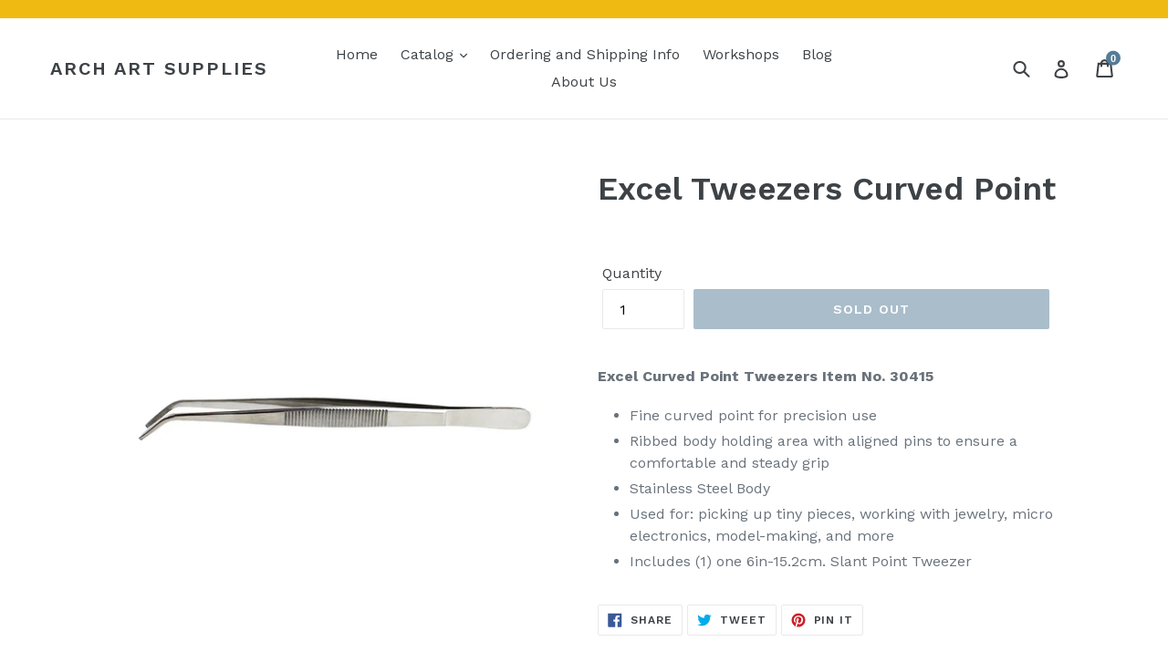

--- FILE ---
content_type: text/html; charset=utf-8
request_url: https://shop.archsupplies.com/collections/model-building-tools/products/excel-tweezers-curved-point
body_size: 25472
content:
<!doctype html>
<!--[if IE 9]> <html class="ie9 no-js" lang="en"> <![endif]-->
<!--[if (gt IE 9)|!(IE)]><!--> <html class="no-js" lang="en"> <!--<![endif]-->
<head>
  <meta charset="utf-8">
  <meta http-equiv="X-UA-Compatible" content="IE=edge,chrome=1">
  <meta name="viewport" content="width=device-width,initial-scale=1">
  <meta name="theme-color" content="#557b97">
  <link rel="canonical" href="https://shop.archsupplies.com/products/excel-tweezers-curved-point"><link rel="shortcut icon" href="//shop.archsupplies.com/cdn/shop/files/Arch_avatar_400x400_0273b342-33f6-4b37-bf2d-a4b4b4dc5659_32x32.png?v=1613182840" type="image/png"><title>Excel Tweezers Curved Point
&ndash; ARCH Art Supplies</title><meta name="description" content="Excel Curved Point Tweezers Item No. 30415 Fine curved point for precision use Ribbed body holding area with aligned pins to ensure a comfortable and steady grip Stainless Steel Body  Used for: picking up tiny pieces, working with jewelry, micro electronics, model-making, and more Includes (1) one 6in-15.2cm. Slant Poi"><!-- /snippets/social-meta-tags.liquid -->




<meta property="og:site_name" content="ARCH Art Supplies">
<meta property="og:url" content="https://shop.archsupplies.com/products/excel-tweezers-curved-point">
<meta property="og:title" content="Excel Tweezers Curved Point">
<meta property="og:type" content="product">
<meta property="og:description" content="Excel Curved Point Tweezers Item No. 30415 Fine curved point for precision use Ribbed body holding area with aligned pins to ensure a comfortable and steady grip Stainless Steel Body  Used for: picking up tiny pieces, working with jewelry, micro electronics, model-making, and more Includes (1) one 6in-15.2cm. Slant Poi">

  <meta property="og:price:amount" content="5.09">
  <meta property="og:price:currency" content="USD">

<meta property="og:image" content="http://shop.archsupplies.com/cdn/shop/products/30415excelcurvedtweezers_1200x1200.webp?v=1659988453"><meta property="og:image" content="http://shop.archsupplies.com/cdn/shop/products/30415_inhand800x800_800x_png_1200x1200.webp?v=1659988463">
<meta property="og:image:secure_url" content="https://shop.archsupplies.com/cdn/shop/products/30415excelcurvedtweezers_1200x1200.webp?v=1659988453"><meta property="og:image:secure_url" content="https://shop.archsupplies.com/cdn/shop/products/30415_inhand800x800_800x_png_1200x1200.webp?v=1659988463">


<meta name="twitter:card" content="summary_large_image">
<meta name="twitter:title" content="Excel Tweezers Curved Point">
<meta name="twitter:description" content="Excel Curved Point Tweezers Item No. 30415 Fine curved point for precision use Ribbed body holding area with aligned pins to ensure a comfortable and steady grip Stainless Steel Body  Used for: picking up tiny pieces, working with jewelry, micro electronics, model-making, and more Includes (1) one 6in-15.2cm. Slant Poi">


  <link href="//shop.archsupplies.com/cdn/shop/t/1/assets/theme.scss.css?v=84849946378584296661696269225" rel="stylesheet" type="text/css" media="all" />
  

  <link href="//fonts.googleapis.com/css?family=Work+Sans:400,700" rel="stylesheet" type="text/css" media="all" />


  

    <link href="//fonts.googleapis.com/css?family=Work+Sans:600" rel="stylesheet" type="text/css" media="all" />
  



  <script>
    var theme = {
      strings: {
        addToCart: "Add to cart",
        soldOut: "Sold out",
        unavailable: "Make a selection",
        showMore: "Show More",
        showLess: "Show Less",
        addressError: "Error looking up that address",
        addressNoResults: "No results for that address",
        addressQueryLimit: "You have exceeded the Google API usage limit. Consider upgrading to a \u003ca href=\"https:\/\/developers.google.com\/maps\/premium\/usage-limits\"\u003ePremium Plan\u003c\/a\u003e.",
        authError: "There was a problem authenticating your Google Maps account."
      },
      moneyFormat: "${{amount}}"
    }

    document.documentElement.className = document.documentElement.className.replace('no-js', 'js');
  </script>

  <!--[if (lte IE 9) ]><script src="//shop.archsupplies.com/cdn/shop/t/1/assets/match-media.min.js?v=22265819453975888031525376011" type="text/javascript"></script><![endif]--><!--[if (gt IE 9)|!(IE)]><!--><script src="//shop.archsupplies.com/cdn/shop/t/1/assets/lazysizes.js?v=68441465964607740661525376011" async="async"></script><!--<![endif]-->
  <!--[if lte IE 9]><script src="//shop.archsupplies.com/cdn/shop/t/1/assets/lazysizes.min.js?v=2961"></script><![endif]-->

  <!--[if (gt IE 9)|!(IE)]><!--><script src="//shop.archsupplies.com/cdn/shop/t/1/assets/vendor.js?v=121857302354663160541525376012" defer="defer"></script><!--<![endif]-->
  <!--[if lte IE 9]><script src="//shop.archsupplies.com/cdn/shop/t/1/assets/vendor.js?v=121857302354663160541525376012"></script><![endif]-->

  <!--[if (gt IE 9)|!(IE)]><!--><script src="//shop.archsupplies.com/cdn/shop/t/1/assets/theme.js?v=28217548906277392541586556928" defer="defer"></script><!--<![endif]-->
  <!--[if lte IE 9]><script src="//shop.archsupplies.com/cdn/shop/t/1/assets/theme.js?v=28217548906277392541586556928"></script><![endif]-->

  
<!-- starapps_scripts_start -->
<!-- This code is automatically managed by StarApps Studio -->
<!-- Please contact support@starapps.studio for any help -->
<!-- starapps_scripts_end -->
<script>window.performance && window.performance.mark && window.performance.mark('shopify.content_for_header.start');</script><meta name="google-site-verification" content="i42iEdPvtxXow-Kh-j9_kZQ-aJ25VMrtt1LGG6Y3qMc">
<meta id="shopify-digital-wallet" name="shopify-digital-wallet" content="/5514100783/digital_wallets/dialog">
<meta name="shopify-checkout-api-token" content="fc0aa75d0d983ccffed8e81b2c956fe7">
<meta id="in-context-paypal-metadata" data-shop-id="5514100783" data-venmo-supported="false" data-environment="production" data-locale="en_US" data-paypal-v4="true" data-currency="USD">
<link rel="alternate" type="application/json+oembed" href="https://shop.archsupplies.com/products/excel-tweezers-curved-point.oembed">
<script async="async" src="/checkouts/internal/preloads.js?locale=en-US"></script>
<link rel="preconnect" href="https://shop.app" crossorigin="anonymous">
<script async="async" src="https://shop.app/checkouts/internal/preloads.js?locale=en-US&shop_id=5514100783" crossorigin="anonymous"></script>
<script id="apple-pay-shop-capabilities" type="application/json">{"shopId":5514100783,"countryCode":"US","currencyCode":"USD","merchantCapabilities":["supports3DS"],"merchantId":"gid:\/\/shopify\/Shop\/5514100783","merchantName":"ARCH Art Supplies","requiredBillingContactFields":["postalAddress","email"],"requiredShippingContactFields":["postalAddress","email"],"shippingType":"shipping","supportedNetworks":["visa","masterCard","amex","discover","elo","jcb"],"total":{"type":"pending","label":"ARCH Art Supplies","amount":"1.00"},"shopifyPaymentsEnabled":true,"supportsSubscriptions":true}</script>
<script id="shopify-features" type="application/json">{"accessToken":"fc0aa75d0d983ccffed8e81b2c956fe7","betas":["rich-media-storefront-analytics"],"domain":"shop.archsupplies.com","predictiveSearch":true,"shopId":5514100783,"locale":"en"}</script>
<script>var Shopify = Shopify || {};
Shopify.shop = "arch-art-supplies.myshopify.com";
Shopify.locale = "en";
Shopify.currency = {"active":"USD","rate":"1.0"};
Shopify.country = "US";
Shopify.theme = {"name":"Debut","id":17029136431,"schema_name":"Debut","schema_version":"2.5.1","theme_store_id":796,"role":"main"};
Shopify.theme.handle = "null";
Shopify.theme.style = {"id":null,"handle":null};
Shopify.cdnHost = "shop.archsupplies.com/cdn";
Shopify.routes = Shopify.routes || {};
Shopify.routes.root = "/";</script>
<script type="module">!function(o){(o.Shopify=o.Shopify||{}).modules=!0}(window);</script>
<script>!function(o){function n(){var o=[];function n(){o.push(Array.prototype.slice.apply(arguments))}return n.q=o,n}var t=o.Shopify=o.Shopify||{};t.loadFeatures=n(),t.autoloadFeatures=n()}(window);</script>
<script>
  window.ShopifyPay = window.ShopifyPay || {};
  window.ShopifyPay.apiHost = "shop.app\/pay";
  window.ShopifyPay.redirectState = null;
</script>
<script id="shop-js-analytics" type="application/json">{"pageType":"product"}</script>
<script defer="defer" async type="module" src="//shop.archsupplies.com/cdn/shopifycloud/shop-js/modules/v2/client.init-shop-cart-sync_BT-GjEfc.en.esm.js"></script>
<script defer="defer" async type="module" src="//shop.archsupplies.com/cdn/shopifycloud/shop-js/modules/v2/chunk.common_D58fp_Oc.esm.js"></script>
<script defer="defer" async type="module" src="//shop.archsupplies.com/cdn/shopifycloud/shop-js/modules/v2/chunk.modal_xMitdFEc.esm.js"></script>
<script type="module">
  await import("//shop.archsupplies.com/cdn/shopifycloud/shop-js/modules/v2/client.init-shop-cart-sync_BT-GjEfc.en.esm.js");
await import("//shop.archsupplies.com/cdn/shopifycloud/shop-js/modules/v2/chunk.common_D58fp_Oc.esm.js");
await import("//shop.archsupplies.com/cdn/shopifycloud/shop-js/modules/v2/chunk.modal_xMitdFEc.esm.js");

  window.Shopify.SignInWithShop?.initShopCartSync?.({"fedCMEnabled":true,"windoidEnabled":true});

</script>
<script>
  window.Shopify = window.Shopify || {};
  if (!window.Shopify.featureAssets) window.Shopify.featureAssets = {};
  window.Shopify.featureAssets['shop-js'] = {"shop-cart-sync":["modules/v2/client.shop-cart-sync_DZOKe7Ll.en.esm.js","modules/v2/chunk.common_D58fp_Oc.esm.js","modules/v2/chunk.modal_xMitdFEc.esm.js"],"init-fed-cm":["modules/v2/client.init-fed-cm_B6oLuCjv.en.esm.js","modules/v2/chunk.common_D58fp_Oc.esm.js","modules/v2/chunk.modal_xMitdFEc.esm.js"],"shop-cash-offers":["modules/v2/client.shop-cash-offers_D2sdYoxE.en.esm.js","modules/v2/chunk.common_D58fp_Oc.esm.js","modules/v2/chunk.modal_xMitdFEc.esm.js"],"shop-login-button":["modules/v2/client.shop-login-button_QeVjl5Y3.en.esm.js","modules/v2/chunk.common_D58fp_Oc.esm.js","modules/v2/chunk.modal_xMitdFEc.esm.js"],"pay-button":["modules/v2/client.pay-button_DXTOsIq6.en.esm.js","modules/v2/chunk.common_D58fp_Oc.esm.js","modules/v2/chunk.modal_xMitdFEc.esm.js"],"shop-button":["modules/v2/client.shop-button_DQZHx9pm.en.esm.js","modules/v2/chunk.common_D58fp_Oc.esm.js","modules/v2/chunk.modal_xMitdFEc.esm.js"],"avatar":["modules/v2/client.avatar_BTnouDA3.en.esm.js"],"init-windoid":["modules/v2/client.init-windoid_CR1B-cfM.en.esm.js","modules/v2/chunk.common_D58fp_Oc.esm.js","modules/v2/chunk.modal_xMitdFEc.esm.js"],"init-shop-for-new-customer-accounts":["modules/v2/client.init-shop-for-new-customer-accounts_C_vY_xzh.en.esm.js","modules/v2/client.shop-login-button_QeVjl5Y3.en.esm.js","modules/v2/chunk.common_D58fp_Oc.esm.js","modules/v2/chunk.modal_xMitdFEc.esm.js"],"init-shop-email-lookup-coordinator":["modules/v2/client.init-shop-email-lookup-coordinator_BI7n9ZSv.en.esm.js","modules/v2/chunk.common_D58fp_Oc.esm.js","modules/v2/chunk.modal_xMitdFEc.esm.js"],"init-shop-cart-sync":["modules/v2/client.init-shop-cart-sync_BT-GjEfc.en.esm.js","modules/v2/chunk.common_D58fp_Oc.esm.js","modules/v2/chunk.modal_xMitdFEc.esm.js"],"shop-toast-manager":["modules/v2/client.shop-toast-manager_DiYdP3xc.en.esm.js","modules/v2/chunk.common_D58fp_Oc.esm.js","modules/v2/chunk.modal_xMitdFEc.esm.js"],"init-customer-accounts":["modules/v2/client.init-customer-accounts_D9ZNqS-Q.en.esm.js","modules/v2/client.shop-login-button_QeVjl5Y3.en.esm.js","modules/v2/chunk.common_D58fp_Oc.esm.js","modules/v2/chunk.modal_xMitdFEc.esm.js"],"init-customer-accounts-sign-up":["modules/v2/client.init-customer-accounts-sign-up_iGw4briv.en.esm.js","modules/v2/client.shop-login-button_QeVjl5Y3.en.esm.js","modules/v2/chunk.common_D58fp_Oc.esm.js","modules/v2/chunk.modal_xMitdFEc.esm.js"],"shop-follow-button":["modules/v2/client.shop-follow-button_CqMgW2wH.en.esm.js","modules/v2/chunk.common_D58fp_Oc.esm.js","modules/v2/chunk.modal_xMitdFEc.esm.js"],"checkout-modal":["modules/v2/client.checkout-modal_xHeaAweL.en.esm.js","modules/v2/chunk.common_D58fp_Oc.esm.js","modules/v2/chunk.modal_xMitdFEc.esm.js"],"shop-login":["modules/v2/client.shop-login_D91U-Q7h.en.esm.js","modules/v2/chunk.common_D58fp_Oc.esm.js","modules/v2/chunk.modal_xMitdFEc.esm.js"],"lead-capture":["modules/v2/client.lead-capture_BJmE1dJe.en.esm.js","modules/v2/chunk.common_D58fp_Oc.esm.js","modules/v2/chunk.modal_xMitdFEc.esm.js"],"payment-terms":["modules/v2/client.payment-terms_Ci9AEqFq.en.esm.js","modules/v2/chunk.common_D58fp_Oc.esm.js","modules/v2/chunk.modal_xMitdFEc.esm.js"]};
</script>
<script id="__st">var __st={"a":5514100783,"offset":-28800,"reqid":"4ebe2d41-c3c9-4532-acbe-7cc46e317f82-1769445910","pageurl":"shop.archsupplies.com\/collections\/model-building-tools\/products\/excel-tweezers-curved-point","u":"79fed29a454c","p":"product","rtyp":"product","rid":7102663295023};</script>
<script>window.ShopifyPaypalV4VisibilityTracking = true;</script>
<script id="captcha-bootstrap">!function(){'use strict';const t='contact',e='account',n='new_comment',o=[[t,t],['blogs',n],['comments',n],[t,'customer']],c=[[e,'customer_login'],[e,'guest_login'],[e,'recover_customer_password'],[e,'create_customer']],r=t=>t.map((([t,e])=>`form[action*='/${t}']:not([data-nocaptcha='true']) input[name='form_type'][value='${e}']`)).join(','),a=t=>()=>t?[...document.querySelectorAll(t)].map((t=>t.form)):[];function s(){const t=[...o],e=r(t);return a(e)}const i='password',u='form_key',d=['recaptcha-v3-token','g-recaptcha-response','h-captcha-response',i],f=()=>{try{return window.sessionStorage}catch{return}},m='__shopify_v',_=t=>t.elements[u];function p(t,e,n=!1){try{const o=window.sessionStorage,c=JSON.parse(o.getItem(e)),{data:r}=function(t){const{data:e,action:n}=t;return t[m]||n?{data:e,action:n}:{data:t,action:n}}(c);for(const[e,n]of Object.entries(r))t.elements[e]&&(t.elements[e].value=n);n&&o.removeItem(e)}catch(o){console.error('form repopulation failed',{error:o})}}const l='form_type',E='cptcha';function T(t){t.dataset[E]=!0}const w=window,h=w.document,L='Shopify',v='ce_forms',y='captcha';let A=!1;((t,e)=>{const n=(g='f06e6c50-85a8-45c8-87d0-21a2b65856fe',I='https://cdn.shopify.com/shopifycloud/storefront-forms-hcaptcha/ce_storefront_forms_captcha_hcaptcha.v1.5.2.iife.js',D={infoText:'Protected by hCaptcha',privacyText:'Privacy',termsText:'Terms'},(t,e,n)=>{const o=w[L][v],c=o.bindForm;if(c)return c(t,g,e,D).then(n);var r;o.q.push([[t,g,e,D],n]),r=I,A||(h.body.append(Object.assign(h.createElement('script'),{id:'captcha-provider',async:!0,src:r})),A=!0)});var g,I,D;w[L]=w[L]||{},w[L][v]=w[L][v]||{},w[L][v].q=[],w[L][y]=w[L][y]||{},w[L][y].protect=function(t,e){n(t,void 0,e),T(t)},Object.freeze(w[L][y]),function(t,e,n,w,h,L){const[v,y,A,g]=function(t,e,n){const i=e?o:[],u=t?c:[],d=[...i,...u],f=r(d),m=r(i),_=r(d.filter((([t,e])=>n.includes(e))));return[a(f),a(m),a(_),s()]}(w,h,L),I=t=>{const e=t.target;return e instanceof HTMLFormElement?e:e&&e.form},D=t=>v().includes(t);t.addEventListener('submit',(t=>{const e=I(t);if(!e)return;const n=D(e)&&!e.dataset.hcaptchaBound&&!e.dataset.recaptchaBound,o=_(e),c=g().includes(e)&&(!o||!o.value);(n||c)&&t.preventDefault(),c&&!n&&(function(t){try{if(!f())return;!function(t){const e=f();if(!e)return;const n=_(t);if(!n)return;const o=n.value;o&&e.removeItem(o)}(t);const e=Array.from(Array(32),(()=>Math.random().toString(36)[2])).join('');!function(t,e){_(t)||t.append(Object.assign(document.createElement('input'),{type:'hidden',name:u})),t.elements[u].value=e}(t,e),function(t,e){const n=f();if(!n)return;const o=[...t.querySelectorAll(`input[type='${i}']`)].map((({name:t})=>t)),c=[...d,...o],r={};for(const[a,s]of new FormData(t).entries())c.includes(a)||(r[a]=s);n.setItem(e,JSON.stringify({[m]:1,action:t.action,data:r}))}(t,e)}catch(e){console.error('failed to persist form',e)}}(e),e.submit())}));const S=(t,e)=>{t&&!t.dataset[E]&&(n(t,e.some((e=>e===t))),T(t))};for(const o of['focusin','change'])t.addEventListener(o,(t=>{const e=I(t);D(e)&&S(e,y())}));const B=e.get('form_key'),M=e.get(l),P=B&&M;t.addEventListener('DOMContentLoaded',(()=>{const t=y();if(P)for(const e of t)e.elements[l].value===M&&p(e,B);[...new Set([...A(),...v().filter((t=>'true'===t.dataset.shopifyCaptcha))])].forEach((e=>S(e,t)))}))}(h,new URLSearchParams(w.location.search),n,t,e,['guest_login'])})(!0,!0)}();</script>
<script integrity="sha256-4kQ18oKyAcykRKYeNunJcIwy7WH5gtpwJnB7kiuLZ1E=" data-source-attribution="shopify.loadfeatures" defer="defer" src="//shop.archsupplies.com/cdn/shopifycloud/storefront/assets/storefront/load_feature-a0a9edcb.js" crossorigin="anonymous"></script>
<script crossorigin="anonymous" defer="defer" src="//shop.archsupplies.com/cdn/shopifycloud/storefront/assets/shopify_pay/storefront-65b4c6d7.js?v=20250812"></script>
<script data-source-attribution="shopify.dynamic_checkout.dynamic.init">var Shopify=Shopify||{};Shopify.PaymentButton=Shopify.PaymentButton||{isStorefrontPortableWallets:!0,init:function(){window.Shopify.PaymentButton.init=function(){};var t=document.createElement("script");t.src="https://shop.archsupplies.com/cdn/shopifycloud/portable-wallets/latest/portable-wallets.en.js",t.type="module",document.head.appendChild(t)}};
</script>
<script data-source-attribution="shopify.dynamic_checkout.buyer_consent">
  function portableWalletsHideBuyerConsent(e){var t=document.getElementById("shopify-buyer-consent"),n=document.getElementById("shopify-subscription-policy-button");t&&n&&(t.classList.add("hidden"),t.setAttribute("aria-hidden","true"),n.removeEventListener("click",e))}function portableWalletsShowBuyerConsent(e){var t=document.getElementById("shopify-buyer-consent"),n=document.getElementById("shopify-subscription-policy-button");t&&n&&(t.classList.remove("hidden"),t.removeAttribute("aria-hidden"),n.addEventListener("click",e))}window.Shopify?.PaymentButton&&(window.Shopify.PaymentButton.hideBuyerConsent=portableWalletsHideBuyerConsent,window.Shopify.PaymentButton.showBuyerConsent=portableWalletsShowBuyerConsent);
</script>
<script data-source-attribution="shopify.dynamic_checkout.cart.bootstrap">document.addEventListener("DOMContentLoaded",(function(){function t(){return document.querySelector("shopify-accelerated-checkout-cart, shopify-accelerated-checkout")}if(t())Shopify.PaymentButton.init();else{new MutationObserver((function(e,n){t()&&(Shopify.PaymentButton.init(),n.disconnect())})).observe(document.body,{childList:!0,subtree:!0})}}));
</script>
<link id="shopify-accelerated-checkout-styles" rel="stylesheet" media="screen" href="https://shop.archsupplies.com/cdn/shopifycloud/portable-wallets/latest/accelerated-checkout-backwards-compat.css" crossorigin="anonymous">
<style id="shopify-accelerated-checkout-cart">
        #shopify-buyer-consent {
  margin-top: 1em;
  display: inline-block;
  width: 100%;
}

#shopify-buyer-consent.hidden {
  display: none;
}

#shopify-subscription-policy-button {
  background: none;
  border: none;
  padding: 0;
  text-decoration: underline;
  font-size: inherit;
  cursor: pointer;
}

#shopify-subscription-policy-button::before {
  box-shadow: none;
}

      </style>

<script>window.performance && window.performance.mark && window.performance.mark('shopify.content_for_header.end');</script>
<!-- BEGIN app block: shopify://apps/variant-descriptions-king/blocks/starapps-vdk-embed/64ff6e50-a483-478c-8000-9738548f9c28 -->

<script >
    window.vdkData = function() {return {"shop":{"app_version":3},"app_setting":{"accordion_selector":"H6","heading_color":"#000000","heading_bg_color":"#EDEDED","layout":"noborder","title_case":"uppercase","collapse_icon":"plus","border_color":"#8E8E8E","title_font_size":"Auto","collection_accordion_enable":false,"default_open":false,"collection_description_selector":null,"tab_display_setting":{"on_desktop":{"status":false,"comp_width":1024},"on_tablet":{"status":false,"comp_width":375},"on_mobile":{"status":false,"comp_width":0}},"enabled_pages":null,"animation_ms":"300","custom_pages_selector":".description_king, .starapps_description","allow_multiple_descriptions":false,"allow_unoptimized_variant_selection":null,"display_logs":false,"custom_css":"","scroll_to_view":true,"migration_version":"1.4","json_data_selector":"","app_installation_id":"gid:\/\/shopify\/AppInstallation\/77438910511","product_data_source":"js"},"theme_setting":{"custom_css":"","description_selector":"div[itemprop=\\\"description\\\"], .product-single__desc, .product-rte, .product-single__description, .ProductMeta__Description, [data-product-description], .product__description.rte","custom_pages_selector":".description_king, .starapps_description"},"storefront_access_token":null};}
</script>
<script src=https://cdn.shopify.com/extensions/019afd91-d7c3-7bdf-9c11-e4a08a0c2e6c/variant_description_automator-6/assets/variant-description-king.min.js async></script>
<!-- END app block --><!-- BEGIN app block: shopify://apps/userway-website-accessibility/blocks/uw-widget-extension/bc2d8a34-1a37-451b-ab1a-271bc4e9daa7 -->




<script type="text/javascript" async="" src="https://cdn.userway.org/widget.js?account=egHIWb7ZSS&amp;platfAppInstalledSiteId=2391424&amp;shop=shop.archsupplies.com"></script>

<!-- END app block --><script src="https://cdn.shopify.com/extensions/019bda3a-2c4a-736e-86e2-2d7eec89e258/dealeasy-202/assets/lb-dealeasy.js" type="text/javascript" defer="defer"></script>
<link href="https://monorail-edge.shopifysvc.com" rel="dns-prefetch">
<script>(function(){if ("sendBeacon" in navigator && "performance" in window) {try {var session_token_from_headers = performance.getEntriesByType('navigation')[0].serverTiming.find(x => x.name == '_s').description;} catch {var session_token_from_headers = undefined;}var session_cookie_matches = document.cookie.match(/_shopify_s=([^;]*)/);var session_token_from_cookie = session_cookie_matches && session_cookie_matches.length === 2 ? session_cookie_matches[1] : "";var session_token = session_token_from_headers || session_token_from_cookie || "";function handle_abandonment_event(e) {var entries = performance.getEntries().filter(function(entry) {return /monorail-edge.shopifysvc.com/.test(entry.name);});if (!window.abandonment_tracked && entries.length === 0) {window.abandonment_tracked = true;var currentMs = Date.now();var navigation_start = performance.timing.navigationStart;var payload = {shop_id: 5514100783,url: window.location.href,navigation_start,duration: currentMs - navigation_start,session_token,page_type: "product"};window.navigator.sendBeacon("https://monorail-edge.shopifysvc.com/v1/produce", JSON.stringify({schema_id: "online_store_buyer_site_abandonment/1.1",payload: payload,metadata: {event_created_at_ms: currentMs,event_sent_at_ms: currentMs}}));}}window.addEventListener('pagehide', handle_abandonment_event);}}());</script>
<script id="web-pixels-manager-setup">(function e(e,d,r,n,o){if(void 0===o&&(o={}),!Boolean(null===(a=null===(i=window.Shopify)||void 0===i?void 0:i.analytics)||void 0===a?void 0:a.replayQueue)){var i,a;window.Shopify=window.Shopify||{};var t=window.Shopify;t.analytics=t.analytics||{};var s=t.analytics;s.replayQueue=[],s.publish=function(e,d,r){return s.replayQueue.push([e,d,r]),!0};try{self.performance.mark("wpm:start")}catch(e){}var l=function(){var e={modern:/Edge?\/(1{2}[4-9]|1[2-9]\d|[2-9]\d{2}|\d{4,})\.\d+(\.\d+|)|Firefox\/(1{2}[4-9]|1[2-9]\d|[2-9]\d{2}|\d{4,})\.\d+(\.\d+|)|Chrom(ium|e)\/(9{2}|\d{3,})\.\d+(\.\d+|)|(Maci|X1{2}).+ Version\/(15\.\d+|(1[6-9]|[2-9]\d|\d{3,})\.\d+)([,.]\d+|)( \(\w+\)|)( Mobile\/\w+|) Safari\/|Chrome.+OPR\/(9{2}|\d{3,})\.\d+\.\d+|(CPU[ +]OS|iPhone[ +]OS|CPU[ +]iPhone|CPU IPhone OS|CPU iPad OS)[ +]+(15[._]\d+|(1[6-9]|[2-9]\d|\d{3,})[._]\d+)([._]\d+|)|Android:?[ /-](13[3-9]|1[4-9]\d|[2-9]\d{2}|\d{4,})(\.\d+|)(\.\d+|)|Android.+Firefox\/(13[5-9]|1[4-9]\d|[2-9]\d{2}|\d{4,})\.\d+(\.\d+|)|Android.+Chrom(ium|e)\/(13[3-9]|1[4-9]\d|[2-9]\d{2}|\d{4,})\.\d+(\.\d+|)|SamsungBrowser\/([2-9]\d|\d{3,})\.\d+/,legacy:/Edge?\/(1[6-9]|[2-9]\d|\d{3,})\.\d+(\.\d+|)|Firefox\/(5[4-9]|[6-9]\d|\d{3,})\.\d+(\.\d+|)|Chrom(ium|e)\/(5[1-9]|[6-9]\d|\d{3,})\.\d+(\.\d+|)([\d.]+$|.*Safari\/(?![\d.]+ Edge\/[\d.]+$))|(Maci|X1{2}).+ Version\/(10\.\d+|(1[1-9]|[2-9]\d|\d{3,})\.\d+)([,.]\d+|)( \(\w+\)|)( Mobile\/\w+|) Safari\/|Chrome.+OPR\/(3[89]|[4-9]\d|\d{3,})\.\d+\.\d+|(CPU[ +]OS|iPhone[ +]OS|CPU[ +]iPhone|CPU IPhone OS|CPU iPad OS)[ +]+(10[._]\d+|(1[1-9]|[2-9]\d|\d{3,})[._]\d+)([._]\d+|)|Android:?[ /-](13[3-9]|1[4-9]\d|[2-9]\d{2}|\d{4,})(\.\d+|)(\.\d+|)|Mobile Safari.+OPR\/([89]\d|\d{3,})\.\d+\.\d+|Android.+Firefox\/(13[5-9]|1[4-9]\d|[2-9]\d{2}|\d{4,})\.\d+(\.\d+|)|Android.+Chrom(ium|e)\/(13[3-9]|1[4-9]\d|[2-9]\d{2}|\d{4,})\.\d+(\.\d+|)|Android.+(UC? ?Browser|UCWEB|U3)[ /]?(15\.([5-9]|\d{2,})|(1[6-9]|[2-9]\d|\d{3,})\.\d+)\.\d+|SamsungBrowser\/(5\.\d+|([6-9]|\d{2,})\.\d+)|Android.+MQ{2}Browser\/(14(\.(9|\d{2,})|)|(1[5-9]|[2-9]\d|\d{3,})(\.\d+|))(\.\d+|)|K[Aa][Ii]OS\/(3\.\d+|([4-9]|\d{2,})\.\d+)(\.\d+|)/},d=e.modern,r=e.legacy,n=navigator.userAgent;return n.match(d)?"modern":n.match(r)?"legacy":"unknown"}(),u="modern"===l?"modern":"legacy",c=(null!=n?n:{modern:"",legacy:""})[u],f=function(e){return[e.baseUrl,"/wpm","/b",e.hashVersion,"modern"===e.buildTarget?"m":"l",".js"].join("")}({baseUrl:d,hashVersion:r,buildTarget:u}),m=function(e){var d=e.version,r=e.bundleTarget,n=e.surface,o=e.pageUrl,i=e.monorailEndpoint;return{emit:function(e){var a=e.status,t=e.errorMsg,s=(new Date).getTime(),l=JSON.stringify({metadata:{event_sent_at_ms:s},events:[{schema_id:"web_pixels_manager_load/3.1",payload:{version:d,bundle_target:r,page_url:o,status:a,surface:n,error_msg:t},metadata:{event_created_at_ms:s}}]});if(!i)return console&&console.warn&&console.warn("[Web Pixels Manager] No Monorail endpoint provided, skipping logging."),!1;try{return self.navigator.sendBeacon.bind(self.navigator)(i,l)}catch(e){}var u=new XMLHttpRequest;try{return u.open("POST",i,!0),u.setRequestHeader("Content-Type","text/plain"),u.send(l),!0}catch(e){return console&&console.warn&&console.warn("[Web Pixels Manager] Got an unhandled error while logging to Monorail."),!1}}}}({version:r,bundleTarget:l,surface:e.surface,pageUrl:self.location.href,monorailEndpoint:e.monorailEndpoint});try{o.browserTarget=l,function(e){var d=e.src,r=e.async,n=void 0===r||r,o=e.onload,i=e.onerror,a=e.sri,t=e.scriptDataAttributes,s=void 0===t?{}:t,l=document.createElement("script"),u=document.querySelector("head"),c=document.querySelector("body");if(l.async=n,l.src=d,a&&(l.integrity=a,l.crossOrigin="anonymous"),s)for(var f in s)if(Object.prototype.hasOwnProperty.call(s,f))try{l.dataset[f]=s[f]}catch(e){}if(o&&l.addEventListener("load",o),i&&l.addEventListener("error",i),u)u.appendChild(l);else{if(!c)throw new Error("Did not find a head or body element to append the script");c.appendChild(l)}}({src:f,async:!0,onload:function(){if(!function(){var e,d;return Boolean(null===(d=null===(e=window.Shopify)||void 0===e?void 0:e.analytics)||void 0===d?void 0:d.initialized)}()){var d=window.webPixelsManager.init(e)||void 0;if(d){var r=window.Shopify.analytics;r.replayQueue.forEach((function(e){var r=e[0],n=e[1],o=e[2];d.publishCustomEvent(r,n,o)})),r.replayQueue=[],r.publish=d.publishCustomEvent,r.visitor=d.visitor,r.initialized=!0}}},onerror:function(){return m.emit({status:"failed",errorMsg:"".concat(f," has failed to load")})},sri:function(e){var d=/^sha384-[A-Za-z0-9+/=]+$/;return"string"==typeof e&&d.test(e)}(c)?c:"",scriptDataAttributes:o}),m.emit({status:"loading"})}catch(e){m.emit({status:"failed",errorMsg:(null==e?void 0:e.message)||"Unknown error"})}}})({shopId: 5514100783,storefrontBaseUrl: "https://shop.archsupplies.com",extensionsBaseUrl: "https://extensions.shopifycdn.com/cdn/shopifycloud/web-pixels-manager",monorailEndpoint: "https://monorail-edge.shopifysvc.com/unstable/produce_batch",surface: "storefront-renderer",enabledBetaFlags: ["2dca8a86"],webPixelsConfigList: [{"id":"2006515990","configuration":"{\"shopID\": \"75224\"}","eventPayloadVersion":"v1","runtimeContext":"STRICT","scriptVersion":"d22b5691c62682d22357c5bcbea63a2b","type":"APP","apiClientId":3780451,"privacyPurposes":["ANALYTICS","MARKETING","SALE_OF_DATA"],"dataSharingAdjustments":{"protectedCustomerApprovalScopes":["read_customer_email","read_customer_name","read_customer_personal_data","read_customer_phone"]}},{"id":"347504918","configuration":"{\"pixel_id\":\"1621018671741820\",\"pixel_type\":\"facebook_pixel\",\"metaapp_system_user_token\":\"-\"}","eventPayloadVersion":"v1","runtimeContext":"OPEN","scriptVersion":"ca16bc87fe92b6042fbaa3acc2fbdaa6","type":"APP","apiClientId":2329312,"privacyPurposes":["ANALYTICS","MARKETING","SALE_OF_DATA"],"dataSharingAdjustments":{"protectedCustomerApprovalScopes":["read_customer_address","read_customer_email","read_customer_name","read_customer_personal_data","read_customer_phone"]}},{"id":"135233814","eventPayloadVersion":"v1","runtimeContext":"LAX","scriptVersion":"1","type":"CUSTOM","privacyPurposes":["MARKETING"],"name":"Meta pixel (migrated)"},{"id":"144769302","eventPayloadVersion":"v1","runtimeContext":"LAX","scriptVersion":"1","type":"CUSTOM","privacyPurposes":["ANALYTICS"],"name":"Google Analytics tag (migrated)"},{"id":"shopify-app-pixel","configuration":"{}","eventPayloadVersion":"v1","runtimeContext":"STRICT","scriptVersion":"0450","apiClientId":"shopify-pixel","type":"APP","privacyPurposes":["ANALYTICS","MARKETING"]},{"id":"shopify-custom-pixel","eventPayloadVersion":"v1","runtimeContext":"LAX","scriptVersion":"0450","apiClientId":"shopify-pixel","type":"CUSTOM","privacyPurposes":["ANALYTICS","MARKETING"]}],isMerchantRequest: false,initData: {"shop":{"name":"ARCH Art Supplies","paymentSettings":{"currencyCode":"USD"},"myshopifyDomain":"arch-art-supplies.myshopify.com","countryCode":"US","storefrontUrl":"https:\/\/shop.archsupplies.com"},"customer":null,"cart":null,"checkout":null,"productVariants":[{"price":{"amount":5.09,"currencyCode":"USD"},"product":{"title":"Excel Tweezers Curved Point","vendor":"ARCH Art Supplies","id":"7102663295023","untranslatedTitle":"Excel Tweezers Curved Point","url":"\/products\/excel-tweezers-curved-point","type":""},"id":"41128595619887","image":{"src":"\/\/shop.archsupplies.com\/cdn\/shop\/products\/30415excelcurvedtweezers.webp?v=1659988453"},"sku":"38850","title":"Default Title","untranslatedTitle":"Default Title"}],"purchasingCompany":null},},"https://shop.archsupplies.com/cdn","fcfee988w5aeb613cpc8e4bc33m6693e112",{"modern":"","legacy":""},{"shopId":"5514100783","storefrontBaseUrl":"https:\/\/shop.archsupplies.com","extensionBaseUrl":"https:\/\/extensions.shopifycdn.com\/cdn\/shopifycloud\/web-pixels-manager","surface":"storefront-renderer","enabledBetaFlags":"[\"2dca8a86\"]","isMerchantRequest":"false","hashVersion":"fcfee988w5aeb613cpc8e4bc33m6693e112","publish":"custom","events":"[[\"page_viewed\",{}],[\"product_viewed\",{\"productVariant\":{\"price\":{\"amount\":5.09,\"currencyCode\":\"USD\"},\"product\":{\"title\":\"Excel Tweezers Curved Point\",\"vendor\":\"ARCH Art Supplies\",\"id\":\"7102663295023\",\"untranslatedTitle\":\"Excel Tweezers Curved Point\",\"url\":\"\/products\/excel-tweezers-curved-point\",\"type\":\"\"},\"id\":\"41128595619887\",\"image\":{\"src\":\"\/\/shop.archsupplies.com\/cdn\/shop\/products\/30415excelcurvedtweezers.webp?v=1659988453\"},\"sku\":\"38850\",\"title\":\"Default Title\",\"untranslatedTitle\":\"Default Title\"}}]]"});</script><script>
  window.ShopifyAnalytics = window.ShopifyAnalytics || {};
  window.ShopifyAnalytics.meta = window.ShopifyAnalytics.meta || {};
  window.ShopifyAnalytics.meta.currency = 'USD';
  var meta = {"product":{"id":7102663295023,"gid":"gid:\/\/shopify\/Product\/7102663295023","vendor":"ARCH Art Supplies","type":"","handle":"excel-tweezers-curved-point","variants":[{"id":41128595619887,"price":509,"name":"Excel Tweezers Curved Point","public_title":null,"sku":"38850"}],"remote":false},"page":{"pageType":"product","resourceType":"product","resourceId":7102663295023,"requestId":"4ebe2d41-c3c9-4532-acbe-7cc46e317f82-1769445910"}};
  for (var attr in meta) {
    window.ShopifyAnalytics.meta[attr] = meta[attr];
  }
</script>
<script class="analytics">
  (function () {
    var customDocumentWrite = function(content) {
      var jquery = null;

      if (window.jQuery) {
        jquery = window.jQuery;
      } else if (window.Checkout && window.Checkout.$) {
        jquery = window.Checkout.$;
      }

      if (jquery) {
        jquery('body').append(content);
      }
    };

    var hasLoggedConversion = function(token) {
      if (token) {
        return document.cookie.indexOf('loggedConversion=' + token) !== -1;
      }
      return false;
    }

    var setCookieIfConversion = function(token) {
      if (token) {
        var twoMonthsFromNow = new Date(Date.now());
        twoMonthsFromNow.setMonth(twoMonthsFromNow.getMonth() + 2);

        document.cookie = 'loggedConversion=' + token + '; expires=' + twoMonthsFromNow;
      }
    }

    var trekkie = window.ShopifyAnalytics.lib = window.trekkie = window.trekkie || [];
    if (trekkie.integrations) {
      return;
    }
    trekkie.methods = [
      'identify',
      'page',
      'ready',
      'track',
      'trackForm',
      'trackLink'
    ];
    trekkie.factory = function(method) {
      return function() {
        var args = Array.prototype.slice.call(arguments);
        args.unshift(method);
        trekkie.push(args);
        return trekkie;
      };
    };
    for (var i = 0; i < trekkie.methods.length; i++) {
      var key = trekkie.methods[i];
      trekkie[key] = trekkie.factory(key);
    }
    trekkie.load = function(config) {
      trekkie.config = config || {};
      trekkie.config.initialDocumentCookie = document.cookie;
      var first = document.getElementsByTagName('script')[0];
      var script = document.createElement('script');
      script.type = 'text/javascript';
      script.onerror = function(e) {
        var scriptFallback = document.createElement('script');
        scriptFallback.type = 'text/javascript';
        scriptFallback.onerror = function(error) {
                var Monorail = {
      produce: function produce(monorailDomain, schemaId, payload) {
        var currentMs = new Date().getTime();
        var event = {
          schema_id: schemaId,
          payload: payload,
          metadata: {
            event_created_at_ms: currentMs,
            event_sent_at_ms: currentMs
          }
        };
        return Monorail.sendRequest("https://" + monorailDomain + "/v1/produce", JSON.stringify(event));
      },
      sendRequest: function sendRequest(endpointUrl, payload) {
        // Try the sendBeacon API
        if (window && window.navigator && typeof window.navigator.sendBeacon === 'function' && typeof window.Blob === 'function' && !Monorail.isIos12()) {
          var blobData = new window.Blob([payload], {
            type: 'text/plain'
          });

          if (window.navigator.sendBeacon(endpointUrl, blobData)) {
            return true;
          } // sendBeacon was not successful

        } // XHR beacon

        var xhr = new XMLHttpRequest();

        try {
          xhr.open('POST', endpointUrl);
          xhr.setRequestHeader('Content-Type', 'text/plain');
          xhr.send(payload);
        } catch (e) {
          console.log(e);
        }

        return false;
      },
      isIos12: function isIos12() {
        return window.navigator.userAgent.lastIndexOf('iPhone; CPU iPhone OS 12_') !== -1 || window.navigator.userAgent.lastIndexOf('iPad; CPU OS 12_') !== -1;
      }
    };
    Monorail.produce('monorail-edge.shopifysvc.com',
      'trekkie_storefront_load_errors/1.1',
      {shop_id: 5514100783,
      theme_id: 17029136431,
      app_name: "storefront",
      context_url: window.location.href,
      source_url: "//shop.archsupplies.com/cdn/s/trekkie.storefront.8d95595f799fbf7e1d32231b9a28fd43b70c67d3.min.js"});

        };
        scriptFallback.async = true;
        scriptFallback.src = '//shop.archsupplies.com/cdn/s/trekkie.storefront.8d95595f799fbf7e1d32231b9a28fd43b70c67d3.min.js';
        first.parentNode.insertBefore(scriptFallback, first);
      };
      script.async = true;
      script.src = '//shop.archsupplies.com/cdn/s/trekkie.storefront.8d95595f799fbf7e1d32231b9a28fd43b70c67d3.min.js';
      first.parentNode.insertBefore(script, first);
    };
    trekkie.load(
      {"Trekkie":{"appName":"storefront","development":false,"defaultAttributes":{"shopId":5514100783,"isMerchantRequest":null,"themeId":17029136431,"themeCityHash":"16933355949026979687","contentLanguage":"en","currency":"USD","eventMetadataId":"187c8fee-fc02-445c-b640-dc56eda7475f"},"isServerSideCookieWritingEnabled":true,"monorailRegion":"shop_domain","enabledBetaFlags":["65f19447"]},"Session Attribution":{},"S2S":{"facebookCapiEnabled":true,"source":"trekkie-storefront-renderer","apiClientId":580111}}
    );

    var loaded = false;
    trekkie.ready(function() {
      if (loaded) return;
      loaded = true;

      window.ShopifyAnalytics.lib = window.trekkie;

      var originalDocumentWrite = document.write;
      document.write = customDocumentWrite;
      try { window.ShopifyAnalytics.merchantGoogleAnalytics.call(this); } catch(error) {};
      document.write = originalDocumentWrite;

      window.ShopifyAnalytics.lib.page(null,{"pageType":"product","resourceType":"product","resourceId":7102663295023,"requestId":"4ebe2d41-c3c9-4532-acbe-7cc46e317f82-1769445910","shopifyEmitted":true});

      var match = window.location.pathname.match(/checkouts\/(.+)\/(thank_you|post_purchase)/)
      var token = match? match[1]: undefined;
      if (!hasLoggedConversion(token)) {
        setCookieIfConversion(token);
        window.ShopifyAnalytics.lib.track("Viewed Product",{"currency":"USD","variantId":41128595619887,"productId":7102663295023,"productGid":"gid:\/\/shopify\/Product\/7102663295023","name":"Excel Tweezers Curved Point","price":"5.09","sku":"38850","brand":"ARCH Art Supplies","variant":null,"category":"","nonInteraction":true,"remote":false},undefined,undefined,{"shopifyEmitted":true});
      window.ShopifyAnalytics.lib.track("monorail:\/\/trekkie_storefront_viewed_product\/1.1",{"currency":"USD","variantId":41128595619887,"productId":7102663295023,"productGid":"gid:\/\/shopify\/Product\/7102663295023","name":"Excel Tweezers Curved Point","price":"5.09","sku":"38850","brand":"ARCH Art Supplies","variant":null,"category":"","nonInteraction":true,"remote":false,"referer":"https:\/\/shop.archsupplies.com\/collections\/model-building-tools\/products\/excel-tweezers-curved-point"});
      }
    });


        var eventsListenerScript = document.createElement('script');
        eventsListenerScript.async = true;
        eventsListenerScript.src = "//shop.archsupplies.com/cdn/shopifycloud/storefront/assets/shop_events_listener-3da45d37.js";
        document.getElementsByTagName('head')[0].appendChild(eventsListenerScript);

})();</script>
  <script>
  if (!window.ga || (window.ga && typeof window.ga !== 'function')) {
    window.ga = function ga() {
      (window.ga.q = window.ga.q || []).push(arguments);
      if (window.Shopify && window.Shopify.analytics && typeof window.Shopify.analytics.publish === 'function') {
        window.Shopify.analytics.publish("ga_stub_called", {}, {sendTo: "google_osp_migration"});
      }
      console.error("Shopify's Google Analytics stub called with:", Array.from(arguments), "\nSee https://help.shopify.com/manual/promoting-marketing/pixels/pixel-migration#google for more information.");
    };
    if (window.Shopify && window.Shopify.analytics && typeof window.Shopify.analytics.publish === 'function') {
      window.Shopify.analytics.publish("ga_stub_initialized", {}, {sendTo: "google_osp_migration"});
    }
  }
</script>
<script
  defer
  src="https://shop.archsupplies.com/cdn/shopifycloud/perf-kit/shopify-perf-kit-3.0.4.min.js"
  data-application="storefront-renderer"
  data-shop-id="5514100783"
  data-render-region="gcp-us-east1"
  data-page-type="product"
  data-theme-instance-id="17029136431"
  data-theme-name="Debut"
  data-theme-version="2.5.1"
  data-monorail-region="shop_domain"
  data-resource-timing-sampling-rate="10"
  data-shs="true"
  data-shs-beacon="true"
  data-shs-export-with-fetch="true"
  data-shs-logs-sample-rate="1"
  data-shs-beacon-endpoint="https://shop.archsupplies.com/api/collect"
></script>
</head>

<body class="template-product">

  <a class="in-page-link visually-hidden skip-link" href="#MainContent">Skip to content</a>

  <div id="SearchDrawer" class="search-bar drawer drawer--top" role="dialog" aria-modal="true" aria-label="Search">
    <div class="search-bar__table">
      <div class="search-bar__table-cell search-bar__form-wrapper">
        <form class="search search-bar__form" action="/search" method="get" role="search">
          <input class="search__input search-bar__input" type="search" name="q" value="" placeholder="Search" aria-label="Search">
          <button class="search-bar__submit search__submit btn--link" type="submit">
            <svg aria-hidden="true" focusable="false" role="presentation" class="icon icon-search" viewBox="0 0 37 40"><path d="M35.6 36l-9.8-9.8c4.1-5.4 3.6-13.2-1.3-18.1-5.4-5.4-14.2-5.4-19.7 0-5.4 5.4-5.4 14.2 0 19.7 2.6 2.6 6.1 4.1 9.8 4.1 3 0 5.9-1 8.3-2.8l9.8 9.8c.4.4.9.6 1.4.6s1-.2 1.4-.6c.9-.9.9-2.1.1-2.9zm-20.9-8.2c-2.6 0-5.1-1-7-2.9-3.9-3.9-3.9-10.1 0-14C9.6 9 12.2 8 14.7 8s5.1 1 7 2.9c3.9 3.9 3.9 10.1 0 14-1.9 1.9-4.4 2.9-7 2.9z"/></svg>
            <span class="icon__fallback-text">Submit</span>
          </button>
        </form>
      </div>
      <div class="search-bar__table-cell text-right">
        <button type="button" class="btn--link search-bar__close js-drawer-close">
          <svg aria-hidden="true" focusable="false" role="presentation" class="icon icon-close" viewBox="0 0 37 40"><path d="M21.3 23l11-11c.8-.8.8-2 0-2.8-.8-.8-2-.8-2.8 0l-11 11-11-11c-.8-.8-2-.8-2.8 0-.8.8-.8 2 0 2.8l11 11-11 11c-.8.8-.8 2 0 2.8.4.4.9.6 1.4.6s1-.2 1.4-.6l11-11 11 11c.4.4.9.6 1.4.6s1-.2 1.4-.6c.8-.8.8-2 0-2.8l-11-11z"/></svg>
          <span class="icon__fallback-text">Close search</span>
        </button>
      </div>
    </div>
  </div>

  <div id="shopify-section-header" class="shopify-section">
  <style>
    .notification-bar {
      background-color: #efba12;
    }

    .notification-bar__message {
      color: #ffffff;
    }

    

    
      .site-header__logo-image {
        margin: 0;
      }
    
  </style>


<div data-section-id="header" data-section-type="header-section">
  
    
      <style>
        .announcement-bar {
          background-color: #efba12;
        }

        .announcement-bar--link:hover {
          

          
            
            background-color: #f0c028;
          
        }

        .announcement-bar__message {
          color: #ffffff;
        }
      </style>

      
        <div class="announcement-bar">
      

        <p class="announcement-bar__message"></p>

      
        </div>
      

    
  

  <header class="site-header border-bottom logo--left" role="banner">
    <div class="grid grid--no-gutters grid--table site-header__mobile-nav">
      

      

      <div class="grid__item small--one-half medium-up--one-quarter logo-align--left">
        
        
          <div class="h2 site-header__logo">
        
          
            <a class="site-header__logo-link" href="/">ARCH Art Supplies</a>
          
        
          </div>
        
      </div>

      
        <nav class="grid__item medium-up--one-half small--hide" id="AccessibleNav" role="navigation">
          <ul class="site-nav list--inline " id="SiteNav">
  



    
      <li>
        <a href="/" class="site-nav__link site-nav__link--main">Home</a>
      </li>
    
  



    
      <li class="site-nav--has-dropdown site-nav--has-centered-dropdown" aria-haspopup="true" aria-controls="SiteNavLabel-catalog">
        <a href="/collections" class="site-nav__link site-nav__link--main" aria-expanded="false">
          Catalog
          <svg aria-hidden="true" focusable="false" role="presentation" class="icon icon--wide icon-chevron-down" viewBox="0 0 498.98 284.49"><defs><style>.cls-1{fill:#231f20}</style></defs><path class="cls-1" d="M80.93 271.76A35 35 0 0 1 140.68 247l189.74 189.75L520.16 247a35 35 0 1 1 49.5 49.5L355.17 511a35 35 0 0 1-49.5 0L91.18 296.5a34.89 34.89 0 0 1-10.25-24.74z" transform="translate(-80.93 -236.76)"/></svg>
        </a>

        <div class="site-nav__dropdown site-nav__dropdown--centered" id="SiteNavLabel-catalog">
          
            <div class="site-nav__childlist">
              <ul class="site-nav__childlist-grid">
                
                  
                    <li class="site-nav__childlist-item">
                      <a href="/collections/paint" class="site-nav__link site-nav__child-link site-nav__child-link--parent">
                        Paint
                      </a>

                      
                        <ul>
                        
                          <li>
                            <a href="/collections/watercolor-paints" class="site-nav__link site-nav__child-link">
                              Watercolor Paints
                            </a>
                          </li>
                        
                          <li>
                            <a href="/collections/oil-paints" class="site-nav__link site-nav__child-link">
                              Oil Paints
                            </a>
                          </li>
                        
                          <li>
                            <a href="/collections/acrylic-paints" class="site-nav__link site-nav__child-link">
                              Acrylic Paints
                            </a>
                          </li>
                        
                          <li>
                            <a href="/collections/gouache-paints" class="site-nav__link site-nav__child-link">
                              Gouache Paints
                            </a>
                          </li>
                        
                          <li>
                            <a href="/collections/acrylic-gouache" class="site-nav__link site-nav__child-link">
                              Acrylic-Gouache Paints
                            </a>
                          </li>
                        
                          <li>
                            <a href="/products/rublev-pigments-4oz" class="site-nav__link site-nav__child-link">
                              Raw Pigments
                            </a>
                          </li>
                        
                          <li>
                            <a href="/collections/gessoes-grounds-sizings" class="site-nav__link site-nav__child-link">
                              Gessoes / Grounds / Sizings
                            </a>
                          </li>
                        
                          <li>
                            <a href="/collections/painting-tools-and-accessories" class="site-nav__link site-nav__child-link">
                              Painting Tools and Accessories
                            </a>
                          </li>
                        
                          <li>
                            <a href="/collections/easels" class="site-nav__link site-nav__child-link">
                              Easels
                            </a>
                          </li>
                        
                        </ul>
                      

                    </li>
                  
                    <li class="site-nav__childlist-item">
                      <a href="/collections/canvas-and-papers" class="site-nav__link site-nav__child-link site-nav__child-link--parent">
                        Papers and Canvas
                      </a>

                      
                        <ul>
                        
                          <li>
                            <a href="/collections/sketchbooks-and-journals" class="site-nav__link site-nav__child-link">
                              Sketchbooks and Journals
                            </a>
                          </li>
                        
                          <li>
                            <a href="/collections/paper-sheets-and-rolls" class="site-nav__link site-nav__child-link">
                              Paper Sheets and Rolls
                            </a>
                          </li>
                        
                          <li>
                            <a href="/collections/pads-and-blocks" class="site-nav__link site-nav__child-link">
                              Paper Pads and Blocks
                            </a>
                          </li>
                        
                          <li>
                            <a href="/collections/drafting-papers-and-films" class="site-nav__link site-nav__child-link">
                              Drafting Papers and Films
                            </a>
                          </li>
                        
                          <li>
                            <a href="/collections/canvas-and-painting-panels" class="site-nav__link site-nav__child-link">
                              Canvas and Painting Panels
                            </a>
                          </li>
                        
                        </ul>
                      

                    </li>
                  
                    <li class="site-nav__childlist-item">
                      <a href="/collections/drawing" class="site-nav__link site-nav__child-link site-nav__child-link--parent">
                        Drawing and Writing
                      </a>

                      
                        <ul>
                        
                          <li>
                            <a href="/collections/drawing-pens-and-pencils" class="site-nav__link site-nav__child-link">
                              Graphite and Colors
                            </a>
                          </li>
                        
                          <li>
                            <a href="/collections/charcoal-chalks-pastels-and-crayons" class="site-nav__link site-nav__child-link">
                              Charcoal, Chalks, Pastels and Crayons
                            </a>
                          </li>
                        
                          <li>
                            <a href="/collections/pens-and-markers" class="site-nav__link site-nav__child-link">
                              Pens and Markers
                            </a>
                          </li>
                        
                          <li>
                            <a href="/collections/fountain-pens" class="site-nav__link site-nav__child-link">
                              Fountain Pens
                            </a>
                          </li>
                        
                          <li>
                            <a href="/collections/drawing-accessories" class="site-nav__link site-nav__child-link">
                              Drawing Accessories
                            </a>
                          </li>
                        
                          <li>
                            <a href="/collections/inks" class="site-nav__link site-nav__child-link">
                              Inks
                            </a>
                          </li>
                        
                        </ul>
                      

                    </li>
                  
                    <li class="site-nav__childlist-item">
                      <a href="/collections/boards" class="site-nav__link site-nav__child-link site-nav__child-link--parent">
                        Boards / Foamcore
                      </a>

                      
                        <ul>
                        
                          <li>
                            <a href="/collections/foamboards" class="site-nav__link site-nav__child-link">
                              FoamCore Board
                            </a>
                          </li>
                        
                          <li>
                            <a href="/collections/cardboard" class="site-nav__link site-nav__child-link">
                              Cardboard
                            </a>
                          </li>
                        
                          <li>
                            <a href="/collections/presentation-boards" class="site-nav__link site-nav__child-link">
                              Presentation
                            </a>
                          </li>
                        
                          <li>
                            <a href="/collections/chipboards" class="site-nav__link site-nav__child-link">
                              Chipboard
                            </a>
                          </li>
                        
                          <li>
                            <a href="/collections/museum-boards" class="site-nav__link site-nav__child-link">
                              Museum Board
                            </a>
                          </li>
                        
                        </ul>
                      

                    </li>
                  
                    <li class="site-nav__childlist-item">
                      <a href="/collections/modelmaking-prototyping" class="site-nav__link site-nav__child-link site-nav__child-link--parent">
                        Modelmaking / Prototyping
                      </a>

                      
                        <ul>
                        
                          <li>
                            <a href="/collections/wood" class="site-nav__link site-nav__child-link">
                              Wood
                            </a>
                          </li>
                        
                          <li>
                            <a href="/collections/foam" class="site-nav__link site-nav__child-link">
                              Foam
                            </a>
                          </li>
                        
                          <li>
                            <a href="/collections/plastic" class="site-nav__link site-nav__child-link">
                              Plastic
                            </a>
                          </li>
                        
                          <li>
                            <a href="/collections/boards-for-modelmaking" class="site-nav__link site-nav__child-link">
                              Boards
                            </a>
                          </li>
                        
                          <li>
                            <a href="/collections/mold-making" class="site-nav__link site-nav__child-link">
                              Mold Making
                            </a>
                          </li>
                        
                          <li>
                            <a href="/collections/model-building-tools" class="site-nav__link site-nav__child-link" aria-current="page">
                              Tools
                            </a>
                          </li>
                        
                          <li>
                            <a href="/collections/materials-for-laser-cutting" class="site-nav__link site-nav__child-link">
                              Materials For Laser Cutting
                            </a>
                          </li>
                        
                        </ul>
                      

                    </li>
                  
                    <li class="site-nav__childlist-item">
                      <a href="/collections/brushes" class="site-nav__link site-nav__child-link site-nav__child-link--parent">
                        Brushes
                      </a>

                      

                    </li>
                  
                    <li class="site-nav__childlist-item">
                      <a href="/collections/tapes-adhesives-and-fasteners" class="site-nav__link site-nav__child-link site-nav__child-link--parent">
                        Tapes, Adhesives and Fasteners
                      </a>

                      
                        <ul>
                        
                          <li>
                            <a href="/collections/fasteners-and-push-pins" class="site-nav__link site-nav__child-link">
                              Fasteners and Push Pins
                            </a>
                          </li>
                        
                          <li>
                            <a href="/collections/glue-guns-and-sticks" class="site-nav__link site-nav__child-link">
                              Glue Guns and Sticks
                            </a>
                          </li>
                        
                          <li>
                            <a href="/collections/glues-and-pastes" class="site-nav__link site-nav__child-link">
                              Glues and Pastes
                            </a>
                          </li>
                        
                          <li>
                            <a href="/collections/tapes-1" class="site-nav__link site-nav__child-link">
                              Tapes
                            </a>
                          </li>
                        
                        </ul>
                      

                    </li>
                  
                    <li class="site-nav__childlist-item">
                      <a href="/collections/cutting-ruling" class="site-nav__link site-nav__child-link site-nav__child-link--parent">
                        Cutting / Ruling
                      </a>

                      
                        <ul>
                        
                          <li>
                            <a href="/collections/cutting-tools" class="site-nav__link site-nav__child-link">
                              Cutting Tools
                            </a>
                          </li>
                        
                          <li>
                            <a href="/collections/measuring-tools" class="site-nav__link site-nav__child-link">
                              Measuring Tools
                            </a>
                          </li>
                        
                        </ul>
                      

                    </li>
                  
                    <li class="site-nav__childlist-item">
                      <a href="/collections/crafts" class="site-nav__link site-nav__child-link site-nav__child-link--parent">
                        Craft
                      </a>

                      
                        <ul>
                        
                          <li>
                            <a href="/collections/bookbinding-tools-and-materials-1" class="site-nav__link site-nav__child-link">
                              Book Binding
                            </a>
                          </li>
                        
                          <li>
                            <a href="/collections/ceramics" class="site-nav__link site-nav__child-link">
                              Ceramics
                            </a>
                          </li>
                        
                          <li>
                            <a href="/collections/fabric-arts" class="site-nav__link site-nav__child-link">
                              Fabric Arts
                            </a>
                          </li>
                        
                          <li>
                            <a href="/collections/printmaking" class="site-nav__link site-nav__child-link">
                              Printmaking
                            </a>
                          </li>
                        
                          <li>
                            <a href="/collections/screenprinting" class="site-nav__link site-nav__child-link">
                              Screen Printing
                            </a>
                          </li>
                        
                        </ul>
                      

                    </li>
                  
                    <li class="site-nav__childlist-item">
                      <a href="/collections/gift-cards" class="site-nav__link site-nav__child-link site-nav__child-link--parent">
                        Gift Cards
                      </a>

                      

                    </li>
                  
                    <li class="site-nav__childlist-item">
                      <a href="/collections/california-college-of-the-arts-official-merchandise" class="site-nav__link site-nav__child-link site-nav__child-link--parent">
                        CCA Branded Merchandise
                      </a>

                      

                    </li>
                  
                    <li class="site-nav__childlist-item">
                      <a href="/collections/class-kits" class="site-nav__link site-nav__child-link site-nav__child-link--parent">
                        Class Kits
                      </a>

                      

                    </li>
                  
                
              </ul>
            </div>

          
        </div>
      </li>
    
  



    
      <li>
        <a href="/pages/ordering-and-shipping-info" class="site-nav__link site-nav__link--main">Ordering and Shipping Info</a>
      </li>
    
  



    
      <li>
        <a href="/pages/workshops" class="site-nav__link site-nav__link--main">Workshops</a>
      </li>
    
  



    
      <li>
        <a href="/blogs/news" class="site-nav__link site-nav__link--main">Blog</a>
      </li>
    
  



    
      <li>
        <a href="/pages/about-us" class="site-nav__link site-nav__link--main">About Us</a>
      </li>
    
  
</ul>

        </nav>
      

      <div class="grid__item small--one-half medium-up--one-quarter text-right site-header__icons site-header__icons--plus">
        <div class="site-header__icons-wrapper">
          
            <div class="site-header__search small--hide">
              <form action="/search" method="get" class="search-header search" role="search">
  <input class="search-header__input search__input"
    type="search"
    name="q"
    placeholder="Search"
    aria-label="Search">
  <button class="search-header__submit search__submit btn--link" type="submit">
    <svg aria-hidden="true" focusable="false" role="presentation" class="icon icon-search" viewBox="0 0 37 40"><path d="M35.6 36l-9.8-9.8c4.1-5.4 3.6-13.2-1.3-18.1-5.4-5.4-14.2-5.4-19.7 0-5.4 5.4-5.4 14.2 0 19.7 2.6 2.6 6.1 4.1 9.8 4.1 3 0 5.9-1 8.3-2.8l9.8 9.8c.4.4.9.6 1.4.6s1-.2 1.4-.6c.9-.9.9-2.1.1-2.9zm-20.9-8.2c-2.6 0-5.1-1-7-2.9-3.9-3.9-3.9-10.1 0-14C9.6 9 12.2 8 14.7 8s5.1 1 7 2.9c3.9 3.9 3.9 10.1 0 14-1.9 1.9-4.4 2.9-7 2.9z"/></svg>
    <span class="icon__fallback-text">Submit</span>
  </button>
</form>

            </div>
          

          <button type="button" class="btn--link site-header__search-toggle js-drawer-open-top medium-up--hide">
            <svg aria-hidden="true" focusable="false" role="presentation" class="icon icon-search" viewBox="0 0 37 40"><path d="M35.6 36l-9.8-9.8c4.1-5.4 3.6-13.2-1.3-18.1-5.4-5.4-14.2-5.4-19.7 0-5.4 5.4-5.4 14.2 0 19.7 2.6 2.6 6.1 4.1 9.8 4.1 3 0 5.9-1 8.3-2.8l9.8 9.8c.4.4.9.6 1.4.6s1-.2 1.4-.6c.9-.9.9-2.1.1-2.9zm-20.9-8.2c-2.6 0-5.1-1-7-2.9-3.9-3.9-3.9-10.1 0-14C9.6 9 12.2 8 14.7 8s5.1 1 7 2.9c3.9 3.9 3.9 10.1 0 14-1.9 1.9-4.4 2.9-7 2.9z"/></svg>
            <span class="icon__fallback-text">Search</span>
          </button>

          
            
              <a href="/account/login" class="site-header__account">
                <svg aria-hidden="true" focusable="false" role="presentation" class="icon icon-login" viewBox="0 0 28.33 37.68"><path d="M14.17 14.9a7.45 7.45 0 1 0-7.5-7.45 7.46 7.46 0 0 0 7.5 7.45zm0-10.91a3.45 3.45 0 1 1-3.5 3.46A3.46 3.46 0 0 1 14.17 4zM14.17 16.47A14.18 14.18 0 0 0 0 30.68c0 1.41.66 4 5.11 5.66a27.17 27.17 0 0 0 9.06 1.34c6.54 0 14.17-1.84 14.17-7a14.18 14.18 0 0 0-14.17-14.21zm0 17.21c-6.3 0-10.17-1.77-10.17-3a10.17 10.17 0 1 1 20.33 0c.01 1.23-3.86 3-10.16 3z"/></svg>
                <span class="icon__fallback-text">Log in</span>
              </a>
            
          

          <a href="/cart" class="site-header__cart">
            <svg aria-hidden="true" focusable="false" role="presentation" class="icon icon-cart" viewBox="0 0 37 40"><path d="M36.5 34.8L33.3 8h-5.9C26.7 3.9 23 .8 18.5.8S10.3 3.9 9.6 8H3.7L.5 34.8c-.2 1.5.4 2.4.9 3 .5.5 1.4 1.2 3.1 1.2h28c1.3 0 2.4-.4 3.1-1.3.7-.7 1-1.8.9-2.9zm-18-30c2.2 0 4.1 1.4 4.7 3.2h-9.5c.7-1.9 2.6-3.2 4.8-3.2zM4.5 35l2.8-23h2.2v3c0 1.1.9 2 2 2s2-.9 2-2v-3h10v3c0 1.1.9 2 2 2s2-.9 2-2v-3h2.2l2.8 23h-28z"/></svg>
            <span class="icon__fallback-text">Cart</span>
            
              <div id="CartCount" class="site-header__cart-count">
                <span>0</span>
                <span class="icon__fallback-text medium-up--hide">items</span>
              </div>
            
          </a>

          
            <button type="button" class="btn--link site-header__menu js-mobile-nav-toggle mobile-nav--open" aria-controls="navigation"  aria-expanded="false" aria-label="Menu">
              <svg aria-hidden="true" focusable="false" role="presentation" class="icon icon-hamburger" viewBox="0 0 37 40"><path d="M33.5 25h-30c-1.1 0-2-.9-2-2s.9-2 2-2h30c1.1 0 2 .9 2 2s-.9 2-2 2zm0-11.5h-30c-1.1 0-2-.9-2-2s.9-2 2-2h30c1.1 0 2 .9 2 2s-.9 2-2 2zm0 23h-30c-1.1 0-2-.9-2-2s.9-2 2-2h30c1.1 0 2 .9 2 2s-.9 2-2 2z"/></svg>
              <svg aria-hidden="true" focusable="false" role="presentation" class="icon icon-close" viewBox="0 0 37 40"><path d="M21.3 23l11-11c.8-.8.8-2 0-2.8-.8-.8-2-.8-2.8 0l-11 11-11-11c-.8-.8-2-.8-2.8 0-.8.8-.8 2 0 2.8l11 11-11 11c-.8.8-.8 2 0 2.8.4.4.9.6 1.4.6s1-.2 1.4-.6l11-11 11 11c.4.4.9.6 1.4.6s1-.2 1.4-.6c.8-.8.8-2 0-2.8l-11-11z"/></svg>
            </button>
          
        </div>

      </div>
    </div>

    <nav class="mobile-nav-wrapper medium-up--hide" role="navigation">
      <ul id="MobileNav" class="mobile-nav">
        
<li class="mobile-nav__item border-bottom">
            
              <a href="/" class="mobile-nav__link">
                Home
              </a>
            
          </li>
        
<li class="mobile-nav__item border-bottom">
            
              
              <button type="button" class="btn--link js-toggle-submenu mobile-nav__link" data-target="catalog-2" data-level="1" aria-expanded="false">
                Catalog
                <div class="mobile-nav__icon">
                  <svg aria-hidden="true" focusable="false" role="presentation" class="icon icon-chevron-right" viewBox="0 0 284.49 498.98"><defs><style>.cls-1{fill:#231f20}</style></defs><path class="cls-1" d="M223.18 628.49a35 35 0 0 1-24.75-59.75L388.17 379 198.43 189.26a35 35 0 0 1 49.5-49.5l214.49 214.49a35 35 0 0 1 0 49.5L247.93 618.24a34.89 34.89 0 0 1-24.75 10.25z" transform="translate(-188.18 -129.51)"/></svg>
                </div>
              </button>
              <ul class="mobile-nav__dropdown" data-parent="catalog-2" data-level="2">
                <li class="mobile-nav__item border-bottom">
                  <div class="mobile-nav__table">
                    <div class="mobile-nav__table-cell mobile-nav__return">
                      <button class="btn--link js-toggle-submenu mobile-nav__return-btn" type="button" aria-expanded="true" aria-label="Catalog">
                        <svg aria-hidden="true" focusable="false" role="presentation" class="icon icon-chevron-left" viewBox="0 0 284.49 498.98"><defs><style>.cls-1{fill:#231f20}</style></defs><path class="cls-1" d="M437.67 129.51a35 35 0 0 1 24.75 59.75L272.67 379l189.75 189.74a35 35 0 1 1-49.5 49.5L198.43 403.75a35 35 0 0 1 0-49.5l214.49-214.49a34.89 34.89 0 0 1 24.75-10.25z" transform="translate(-188.18 -129.51)"/></svg>
                      </button>
                    </div>
                    <a href="/collections" class="mobile-nav__sublist-link mobile-nav__sublist-header">
                      Catalog
                    </a>
                  </div>
                </li>

                
                  <li class="mobile-nav__item border-bottom">
                    
                      
                      <button type="button" class="btn--link js-toggle-submenu mobile-nav__link mobile-nav__sublist-link" data-target="paint-2-1" aria-expanded="false">
                        Paint
                        <div class="mobile-nav__icon">
                          <svg aria-hidden="true" focusable="false" role="presentation" class="icon icon-chevron-right" viewBox="0 0 284.49 498.98"><defs><style>.cls-1{fill:#231f20}</style></defs><path class="cls-1" d="M223.18 628.49a35 35 0 0 1-24.75-59.75L388.17 379 198.43 189.26a35 35 0 0 1 49.5-49.5l214.49 214.49a35 35 0 0 1 0 49.5L247.93 618.24a34.89 34.89 0 0 1-24.75 10.25z" transform="translate(-188.18 -129.51)"/></svg>
                        </div>
                      </button>
                      <ul class="mobile-nav__dropdown" data-parent="paint-2-1" data-level="3">
                        <li class="mobile-nav__item border-bottom">
                          <div class="mobile-nav__table">
                            <div class="mobile-nav__table-cell mobile-nav__return">
                              <button type="button" class="btn--link js-toggle-submenu mobile-nav__return-btn" data-target="catalog-2" aria-expanded="true" aria-label="Paint">
                                <svg aria-hidden="true" focusable="false" role="presentation" class="icon icon-chevron-left" viewBox="0 0 284.49 498.98"><defs><style>.cls-1{fill:#231f20}</style></defs><path class="cls-1" d="M437.67 129.51a35 35 0 0 1 24.75 59.75L272.67 379l189.75 189.74a35 35 0 1 1-49.5 49.5L198.43 403.75a35 35 0 0 1 0-49.5l214.49-214.49a34.89 34.89 0 0 1 24.75-10.25z" transform="translate(-188.18 -129.51)"/></svg>
                              </button>
                            </div>
                            <a href="/collections/paint" class="mobile-nav__sublist-link mobile-nav__sublist-header">
                              Paint
                            </a>
                          </div>
                        </li>
                        
                          <li class="mobile-nav__item border-bottom">
                            <a href="/collections/watercolor-paints" class="mobile-nav__sublist-link">
                              Watercolor Paints
                            </a>
                          </li>
                        
                          <li class="mobile-nav__item border-bottom">
                            <a href="/collections/oil-paints" class="mobile-nav__sublist-link">
                              Oil Paints
                            </a>
                          </li>
                        
                          <li class="mobile-nav__item border-bottom">
                            <a href="/collections/acrylic-paints" class="mobile-nav__sublist-link">
                              Acrylic Paints
                            </a>
                          </li>
                        
                          <li class="mobile-nav__item border-bottom">
                            <a href="/collections/gouache-paints" class="mobile-nav__sublist-link">
                              Gouache Paints
                            </a>
                          </li>
                        
                          <li class="mobile-nav__item border-bottom">
                            <a href="/collections/acrylic-gouache" class="mobile-nav__sublist-link">
                              Acrylic-Gouache Paints
                            </a>
                          </li>
                        
                          <li class="mobile-nav__item border-bottom">
                            <a href="/products/rublev-pigments-4oz" class="mobile-nav__sublist-link">
                              Raw Pigments
                            </a>
                          </li>
                        
                          <li class="mobile-nav__item border-bottom">
                            <a href="/collections/gessoes-grounds-sizings" class="mobile-nav__sublist-link">
                              Gessoes / Grounds / Sizings
                            </a>
                          </li>
                        
                          <li class="mobile-nav__item border-bottom">
                            <a href="/collections/painting-tools-and-accessories" class="mobile-nav__sublist-link">
                              Painting Tools and Accessories
                            </a>
                          </li>
                        
                          <li class="mobile-nav__item">
                            <a href="/collections/easels" class="mobile-nav__sublist-link">
                              Easels
                            </a>
                          </li>
                        
                      </ul>
                    
                  </li>
                
                  <li class="mobile-nav__item border-bottom">
                    
                      
                      <button type="button" class="btn--link js-toggle-submenu mobile-nav__link mobile-nav__sublist-link" data-target="papers-and-canvas-2-2" aria-expanded="false">
                        Papers and Canvas
                        <div class="mobile-nav__icon">
                          <svg aria-hidden="true" focusable="false" role="presentation" class="icon icon-chevron-right" viewBox="0 0 284.49 498.98"><defs><style>.cls-1{fill:#231f20}</style></defs><path class="cls-1" d="M223.18 628.49a35 35 0 0 1-24.75-59.75L388.17 379 198.43 189.26a35 35 0 0 1 49.5-49.5l214.49 214.49a35 35 0 0 1 0 49.5L247.93 618.24a34.89 34.89 0 0 1-24.75 10.25z" transform="translate(-188.18 -129.51)"/></svg>
                        </div>
                      </button>
                      <ul class="mobile-nav__dropdown" data-parent="papers-and-canvas-2-2" data-level="3">
                        <li class="mobile-nav__item border-bottom">
                          <div class="mobile-nav__table">
                            <div class="mobile-nav__table-cell mobile-nav__return">
                              <button type="button" class="btn--link js-toggle-submenu mobile-nav__return-btn" data-target="catalog-2" aria-expanded="true" aria-label="Papers and Canvas">
                                <svg aria-hidden="true" focusable="false" role="presentation" class="icon icon-chevron-left" viewBox="0 0 284.49 498.98"><defs><style>.cls-1{fill:#231f20}</style></defs><path class="cls-1" d="M437.67 129.51a35 35 0 0 1 24.75 59.75L272.67 379l189.75 189.74a35 35 0 1 1-49.5 49.5L198.43 403.75a35 35 0 0 1 0-49.5l214.49-214.49a34.89 34.89 0 0 1 24.75-10.25z" transform="translate(-188.18 -129.51)"/></svg>
                              </button>
                            </div>
                            <a href="/collections/canvas-and-papers" class="mobile-nav__sublist-link mobile-nav__sublist-header">
                              Papers and Canvas
                            </a>
                          </div>
                        </li>
                        
                          <li class="mobile-nav__item border-bottom">
                            <a href="/collections/sketchbooks-and-journals" class="mobile-nav__sublist-link">
                              Sketchbooks and Journals
                            </a>
                          </li>
                        
                          <li class="mobile-nav__item border-bottom">
                            <a href="/collections/paper-sheets-and-rolls" class="mobile-nav__sublist-link">
                              Paper Sheets and Rolls
                            </a>
                          </li>
                        
                          <li class="mobile-nav__item border-bottom">
                            <a href="/collections/pads-and-blocks" class="mobile-nav__sublist-link">
                              Paper Pads and Blocks
                            </a>
                          </li>
                        
                          <li class="mobile-nav__item border-bottom">
                            <a href="/collections/drafting-papers-and-films" class="mobile-nav__sublist-link">
                              Drafting Papers and Films
                            </a>
                          </li>
                        
                          <li class="mobile-nav__item">
                            <a href="/collections/canvas-and-painting-panels" class="mobile-nav__sublist-link">
                              Canvas and Painting Panels
                            </a>
                          </li>
                        
                      </ul>
                    
                  </li>
                
                  <li class="mobile-nav__item border-bottom">
                    
                      
                      <button type="button" class="btn--link js-toggle-submenu mobile-nav__link mobile-nav__sublist-link" data-target="drawing-and-writing-2-3" aria-expanded="false">
                        Drawing and Writing
                        <div class="mobile-nav__icon">
                          <svg aria-hidden="true" focusable="false" role="presentation" class="icon icon-chevron-right" viewBox="0 0 284.49 498.98"><defs><style>.cls-1{fill:#231f20}</style></defs><path class="cls-1" d="M223.18 628.49a35 35 0 0 1-24.75-59.75L388.17 379 198.43 189.26a35 35 0 0 1 49.5-49.5l214.49 214.49a35 35 0 0 1 0 49.5L247.93 618.24a34.89 34.89 0 0 1-24.75 10.25z" transform="translate(-188.18 -129.51)"/></svg>
                        </div>
                      </button>
                      <ul class="mobile-nav__dropdown" data-parent="drawing-and-writing-2-3" data-level="3">
                        <li class="mobile-nav__item border-bottom">
                          <div class="mobile-nav__table">
                            <div class="mobile-nav__table-cell mobile-nav__return">
                              <button type="button" class="btn--link js-toggle-submenu mobile-nav__return-btn" data-target="catalog-2" aria-expanded="true" aria-label="Drawing and Writing">
                                <svg aria-hidden="true" focusable="false" role="presentation" class="icon icon-chevron-left" viewBox="0 0 284.49 498.98"><defs><style>.cls-1{fill:#231f20}</style></defs><path class="cls-1" d="M437.67 129.51a35 35 0 0 1 24.75 59.75L272.67 379l189.75 189.74a35 35 0 1 1-49.5 49.5L198.43 403.75a35 35 0 0 1 0-49.5l214.49-214.49a34.89 34.89 0 0 1 24.75-10.25z" transform="translate(-188.18 -129.51)"/></svg>
                              </button>
                            </div>
                            <a href="/collections/drawing" class="mobile-nav__sublist-link mobile-nav__sublist-header">
                              Drawing and Writing
                            </a>
                          </div>
                        </li>
                        
                          <li class="mobile-nav__item border-bottom">
                            <a href="/collections/drawing-pens-and-pencils" class="mobile-nav__sublist-link">
                              Graphite and Colors
                            </a>
                          </li>
                        
                          <li class="mobile-nav__item border-bottom">
                            <a href="/collections/charcoal-chalks-pastels-and-crayons" class="mobile-nav__sublist-link">
                              Charcoal, Chalks, Pastels and Crayons
                            </a>
                          </li>
                        
                          <li class="mobile-nav__item border-bottom">
                            <a href="/collections/pens-and-markers" class="mobile-nav__sublist-link">
                              Pens and Markers
                            </a>
                          </li>
                        
                          <li class="mobile-nav__item border-bottom">
                            <a href="/collections/fountain-pens" class="mobile-nav__sublist-link">
                              Fountain Pens
                            </a>
                          </li>
                        
                          <li class="mobile-nav__item border-bottom">
                            <a href="/collections/drawing-accessories" class="mobile-nav__sublist-link">
                              Drawing Accessories
                            </a>
                          </li>
                        
                          <li class="mobile-nav__item">
                            <a href="/collections/inks" class="mobile-nav__sublist-link">
                              Inks
                            </a>
                          </li>
                        
                      </ul>
                    
                  </li>
                
                  <li class="mobile-nav__item border-bottom">
                    
                      
                      <button type="button" class="btn--link js-toggle-submenu mobile-nav__link mobile-nav__sublist-link" data-target="boards-foamcore-2-4" aria-expanded="false">
                        Boards / Foamcore
                        <div class="mobile-nav__icon">
                          <svg aria-hidden="true" focusable="false" role="presentation" class="icon icon-chevron-right" viewBox="0 0 284.49 498.98"><defs><style>.cls-1{fill:#231f20}</style></defs><path class="cls-1" d="M223.18 628.49a35 35 0 0 1-24.75-59.75L388.17 379 198.43 189.26a35 35 0 0 1 49.5-49.5l214.49 214.49a35 35 0 0 1 0 49.5L247.93 618.24a34.89 34.89 0 0 1-24.75 10.25z" transform="translate(-188.18 -129.51)"/></svg>
                        </div>
                      </button>
                      <ul class="mobile-nav__dropdown" data-parent="boards-foamcore-2-4" data-level="3">
                        <li class="mobile-nav__item border-bottom">
                          <div class="mobile-nav__table">
                            <div class="mobile-nav__table-cell mobile-nav__return">
                              <button type="button" class="btn--link js-toggle-submenu mobile-nav__return-btn" data-target="catalog-2" aria-expanded="true" aria-label="Boards / Foamcore">
                                <svg aria-hidden="true" focusable="false" role="presentation" class="icon icon-chevron-left" viewBox="0 0 284.49 498.98"><defs><style>.cls-1{fill:#231f20}</style></defs><path class="cls-1" d="M437.67 129.51a35 35 0 0 1 24.75 59.75L272.67 379l189.75 189.74a35 35 0 1 1-49.5 49.5L198.43 403.75a35 35 0 0 1 0-49.5l214.49-214.49a34.89 34.89 0 0 1 24.75-10.25z" transform="translate(-188.18 -129.51)"/></svg>
                              </button>
                            </div>
                            <a href="/collections/boards" class="mobile-nav__sublist-link mobile-nav__sublist-header">
                              Boards / Foamcore
                            </a>
                          </div>
                        </li>
                        
                          <li class="mobile-nav__item border-bottom">
                            <a href="/collections/foamboards" class="mobile-nav__sublist-link">
                              FoamCore Board
                            </a>
                          </li>
                        
                          <li class="mobile-nav__item border-bottom">
                            <a href="/collections/cardboard" class="mobile-nav__sublist-link">
                              Cardboard
                            </a>
                          </li>
                        
                          <li class="mobile-nav__item border-bottom">
                            <a href="/collections/presentation-boards" class="mobile-nav__sublist-link">
                              Presentation
                            </a>
                          </li>
                        
                          <li class="mobile-nav__item border-bottom">
                            <a href="/collections/chipboards" class="mobile-nav__sublist-link">
                              Chipboard
                            </a>
                          </li>
                        
                          <li class="mobile-nav__item">
                            <a href="/collections/museum-boards" class="mobile-nav__sublist-link">
                              Museum Board
                            </a>
                          </li>
                        
                      </ul>
                    
                  </li>
                
                  <li class="mobile-nav__item border-bottom">
                    
                      
                      <button type="button" class="btn--link js-toggle-submenu mobile-nav__link mobile-nav__sublist-link" data-target="modelmaking-prototyping-2-5" aria-expanded="false">
                        Modelmaking / Prototyping
                        <div class="mobile-nav__icon">
                          <svg aria-hidden="true" focusable="false" role="presentation" class="icon icon-chevron-right" viewBox="0 0 284.49 498.98"><defs><style>.cls-1{fill:#231f20}</style></defs><path class="cls-1" d="M223.18 628.49a35 35 0 0 1-24.75-59.75L388.17 379 198.43 189.26a35 35 0 0 1 49.5-49.5l214.49 214.49a35 35 0 0 1 0 49.5L247.93 618.24a34.89 34.89 0 0 1-24.75 10.25z" transform="translate(-188.18 -129.51)"/></svg>
                        </div>
                      </button>
                      <ul class="mobile-nav__dropdown" data-parent="modelmaking-prototyping-2-5" data-level="3">
                        <li class="mobile-nav__item border-bottom">
                          <div class="mobile-nav__table">
                            <div class="mobile-nav__table-cell mobile-nav__return">
                              <button type="button" class="btn--link js-toggle-submenu mobile-nav__return-btn" data-target="catalog-2" aria-expanded="true" aria-label="Modelmaking / Prototyping">
                                <svg aria-hidden="true" focusable="false" role="presentation" class="icon icon-chevron-left" viewBox="0 0 284.49 498.98"><defs><style>.cls-1{fill:#231f20}</style></defs><path class="cls-1" d="M437.67 129.51a35 35 0 0 1 24.75 59.75L272.67 379l189.75 189.74a35 35 0 1 1-49.5 49.5L198.43 403.75a35 35 0 0 1 0-49.5l214.49-214.49a34.89 34.89 0 0 1 24.75-10.25z" transform="translate(-188.18 -129.51)"/></svg>
                              </button>
                            </div>
                            <a href="/collections/modelmaking-prototyping" class="mobile-nav__sublist-link mobile-nav__sublist-header">
                              Modelmaking / Prototyping
                            </a>
                          </div>
                        </li>
                        
                          <li class="mobile-nav__item border-bottom">
                            <a href="/collections/wood" class="mobile-nav__sublist-link">
                              Wood
                            </a>
                          </li>
                        
                          <li class="mobile-nav__item border-bottom">
                            <a href="/collections/foam" class="mobile-nav__sublist-link">
                              Foam
                            </a>
                          </li>
                        
                          <li class="mobile-nav__item border-bottom">
                            <a href="/collections/plastic" class="mobile-nav__sublist-link">
                              Plastic
                            </a>
                          </li>
                        
                          <li class="mobile-nav__item border-bottom">
                            <a href="/collections/boards-for-modelmaking" class="mobile-nav__sublist-link">
                              Boards
                            </a>
                          </li>
                        
                          <li class="mobile-nav__item border-bottom">
                            <a href="/collections/mold-making" class="mobile-nav__sublist-link">
                              Mold Making
                            </a>
                          </li>
                        
                          <li class="mobile-nav__item border-bottom">
                            <a href="/collections/model-building-tools" class="mobile-nav__sublist-link" aria-current="page">
                              Tools
                            </a>
                          </li>
                        
                          <li class="mobile-nav__item">
                            <a href="/collections/materials-for-laser-cutting" class="mobile-nav__sublist-link">
                              Materials For Laser Cutting
                            </a>
                          </li>
                        
                      </ul>
                    
                  </li>
                
                  <li class="mobile-nav__item border-bottom">
                    
                      <a href="/collections/brushes" class="mobile-nav__sublist-link">
                        Brushes
                      </a>
                    
                  </li>
                
                  <li class="mobile-nav__item border-bottom">
                    
                      
                      <button type="button" class="btn--link js-toggle-submenu mobile-nav__link mobile-nav__sublist-link" data-target="tapes-adhesives-and-fasteners-2-7" aria-expanded="false">
                        Tapes, Adhesives and Fasteners
                        <div class="mobile-nav__icon">
                          <svg aria-hidden="true" focusable="false" role="presentation" class="icon icon-chevron-right" viewBox="0 0 284.49 498.98"><defs><style>.cls-1{fill:#231f20}</style></defs><path class="cls-1" d="M223.18 628.49a35 35 0 0 1-24.75-59.75L388.17 379 198.43 189.26a35 35 0 0 1 49.5-49.5l214.49 214.49a35 35 0 0 1 0 49.5L247.93 618.24a34.89 34.89 0 0 1-24.75 10.25z" transform="translate(-188.18 -129.51)"/></svg>
                        </div>
                      </button>
                      <ul class="mobile-nav__dropdown" data-parent="tapes-adhesives-and-fasteners-2-7" data-level="3">
                        <li class="mobile-nav__item border-bottom">
                          <div class="mobile-nav__table">
                            <div class="mobile-nav__table-cell mobile-nav__return">
                              <button type="button" class="btn--link js-toggle-submenu mobile-nav__return-btn" data-target="catalog-2" aria-expanded="true" aria-label="Tapes, Adhesives and Fasteners">
                                <svg aria-hidden="true" focusable="false" role="presentation" class="icon icon-chevron-left" viewBox="0 0 284.49 498.98"><defs><style>.cls-1{fill:#231f20}</style></defs><path class="cls-1" d="M437.67 129.51a35 35 0 0 1 24.75 59.75L272.67 379l189.75 189.74a35 35 0 1 1-49.5 49.5L198.43 403.75a35 35 0 0 1 0-49.5l214.49-214.49a34.89 34.89 0 0 1 24.75-10.25z" transform="translate(-188.18 -129.51)"/></svg>
                              </button>
                            </div>
                            <a href="/collections/tapes-adhesives-and-fasteners" class="mobile-nav__sublist-link mobile-nav__sublist-header">
                              Tapes, Adhesives and Fasteners
                            </a>
                          </div>
                        </li>
                        
                          <li class="mobile-nav__item border-bottom">
                            <a href="/collections/fasteners-and-push-pins" class="mobile-nav__sublist-link">
                              Fasteners and Push Pins
                            </a>
                          </li>
                        
                          <li class="mobile-nav__item border-bottom">
                            <a href="/collections/glue-guns-and-sticks" class="mobile-nav__sublist-link">
                              Glue Guns and Sticks
                            </a>
                          </li>
                        
                          <li class="mobile-nav__item border-bottom">
                            <a href="/collections/glues-and-pastes" class="mobile-nav__sublist-link">
                              Glues and Pastes
                            </a>
                          </li>
                        
                          <li class="mobile-nav__item">
                            <a href="/collections/tapes-1" class="mobile-nav__sublist-link">
                              Tapes
                            </a>
                          </li>
                        
                      </ul>
                    
                  </li>
                
                  <li class="mobile-nav__item border-bottom">
                    
                      
                      <button type="button" class="btn--link js-toggle-submenu mobile-nav__link mobile-nav__sublist-link" data-target="cutting-ruling-2-8" aria-expanded="false">
                        Cutting / Ruling
                        <div class="mobile-nav__icon">
                          <svg aria-hidden="true" focusable="false" role="presentation" class="icon icon-chevron-right" viewBox="0 0 284.49 498.98"><defs><style>.cls-1{fill:#231f20}</style></defs><path class="cls-1" d="M223.18 628.49a35 35 0 0 1-24.75-59.75L388.17 379 198.43 189.26a35 35 0 0 1 49.5-49.5l214.49 214.49a35 35 0 0 1 0 49.5L247.93 618.24a34.89 34.89 0 0 1-24.75 10.25z" transform="translate(-188.18 -129.51)"/></svg>
                        </div>
                      </button>
                      <ul class="mobile-nav__dropdown" data-parent="cutting-ruling-2-8" data-level="3">
                        <li class="mobile-nav__item border-bottom">
                          <div class="mobile-nav__table">
                            <div class="mobile-nav__table-cell mobile-nav__return">
                              <button type="button" class="btn--link js-toggle-submenu mobile-nav__return-btn" data-target="catalog-2" aria-expanded="true" aria-label="Cutting / Ruling">
                                <svg aria-hidden="true" focusable="false" role="presentation" class="icon icon-chevron-left" viewBox="0 0 284.49 498.98"><defs><style>.cls-1{fill:#231f20}</style></defs><path class="cls-1" d="M437.67 129.51a35 35 0 0 1 24.75 59.75L272.67 379l189.75 189.74a35 35 0 1 1-49.5 49.5L198.43 403.75a35 35 0 0 1 0-49.5l214.49-214.49a34.89 34.89 0 0 1 24.75-10.25z" transform="translate(-188.18 -129.51)"/></svg>
                              </button>
                            </div>
                            <a href="/collections/cutting-ruling" class="mobile-nav__sublist-link mobile-nav__sublist-header">
                              Cutting / Ruling
                            </a>
                          </div>
                        </li>
                        
                          <li class="mobile-nav__item border-bottom">
                            <a href="/collections/cutting-tools" class="mobile-nav__sublist-link">
                              Cutting Tools
                            </a>
                          </li>
                        
                          <li class="mobile-nav__item">
                            <a href="/collections/measuring-tools" class="mobile-nav__sublist-link">
                              Measuring Tools
                            </a>
                          </li>
                        
                      </ul>
                    
                  </li>
                
                  <li class="mobile-nav__item border-bottom">
                    
                      
                      <button type="button" class="btn--link js-toggle-submenu mobile-nav__link mobile-nav__sublist-link" data-target="craft-2-9" aria-expanded="false">
                        Craft
                        <div class="mobile-nav__icon">
                          <svg aria-hidden="true" focusable="false" role="presentation" class="icon icon-chevron-right" viewBox="0 0 284.49 498.98"><defs><style>.cls-1{fill:#231f20}</style></defs><path class="cls-1" d="M223.18 628.49a35 35 0 0 1-24.75-59.75L388.17 379 198.43 189.26a35 35 0 0 1 49.5-49.5l214.49 214.49a35 35 0 0 1 0 49.5L247.93 618.24a34.89 34.89 0 0 1-24.75 10.25z" transform="translate(-188.18 -129.51)"/></svg>
                        </div>
                      </button>
                      <ul class="mobile-nav__dropdown" data-parent="craft-2-9" data-level="3">
                        <li class="mobile-nav__item border-bottom">
                          <div class="mobile-nav__table">
                            <div class="mobile-nav__table-cell mobile-nav__return">
                              <button type="button" class="btn--link js-toggle-submenu mobile-nav__return-btn" data-target="catalog-2" aria-expanded="true" aria-label="Craft">
                                <svg aria-hidden="true" focusable="false" role="presentation" class="icon icon-chevron-left" viewBox="0 0 284.49 498.98"><defs><style>.cls-1{fill:#231f20}</style></defs><path class="cls-1" d="M437.67 129.51a35 35 0 0 1 24.75 59.75L272.67 379l189.75 189.74a35 35 0 1 1-49.5 49.5L198.43 403.75a35 35 0 0 1 0-49.5l214.49-214.49a34.89 34.89 0 0 1 24.75-10.25z" transform="translate(-188.18 -129.51)"/></svg>
                              </button>
                            </div>
                            <a href="/collections/crafts" class="mobile-nav__sublist-link mobile-nav__sublist-header">
                              Craft
                            </a>
                          </div>
                        </li>
                        
                          <li class="mobile-nav__item border-bottom">
                            <a href="/collections/bookbinding-tools-and-materials-1" class="mobile-nav__sublist-link">
                              Book Binding
                            </a>
                          </li>
                        
                          <li class="mobile-nav__item border-bottom">
                            <a href="/collections/ceramics" class="mobile-nav__sublist-link">
                              Ceramics
                            </a>
                          </li>
                        
                          <li class="mobile-nav__item border-bottom">
                            <a href="/collections/fabric-arts" class="mobile-nav__sublist-link">
                              Fabric Arts
                            </a>
                          </li>
                        
                          <li class="mobile-nav__item border-bottom">
                            <a href="/collections/printmaking" class="mobile-nav__sublist-link">
                              Printmaking
                            </a>
                          </li>
                        
                          <li class="mobile-nav__item">
                            <a href="/collections/screenprinting" class="mobile-nav__sublist-link">
                              Screen Printing
                            </a>
                          </li>
                        
                      </ul>
                    
                  </li>
                
                  <li class="mobile-nav__item border-bottom">
                    
                      <a href="/collections/gift-cards" class="mobile-nav__sublist-link">
                        Gift Cards
                      </a>
                    
                  </li>
                
                  <li class="mobile-nav__item border-bottom">
                    
                      <a href="/collections/california-college-of-the-arts-official-merchandise" class="mobile-nav__sublist-link">
                        CCA Branded Merchandise
                      </a>
                    
                  </li>
                
                  <li class="mobile-nav__item">
                    
                      <a href="/collections/class-kits" class="mobile-nav__sublist-link">
                        Class Kits
                      </a>
                    
                  </li>
                
              </ul>
            
          </li>
        
<li class="mobile-nav__item border-bottom">
            
              <a href="/pages/ordering-and-shipping-info" class="mobile-nav__link">
                Ordering and Shipping Info
              </a>
            
          </li>
        
<li class="mobile-nav__item border-bottom">
            
              <a href="/pages/workshops" class="mobile-nav__link">
                Workshops
              </a>
            
          </li>
        
<li class="mobile-nav__item border-bottom">
            
              <a href="/blogs/news" class="mobile-nav__link">
                Blog
              </a>
            
          </li>
        
<li class="mobile-nav__item">
            
              <a href="/pages/about-us" class="mobile-nav__link">
                About Us
              </a>
            
          </li>
        
      </ul>
    </nav>
  </header>

  
</div>



<script type="application/ld+json">
{
  "@context": "http://schema.org",
  "@type": "Organization",
  "name": "ARCH Art Supplies",
  
  "sameAs": [
    "",
    "https://www.facebook.com/archsupplies/",
    "",
    "https://www.instagram.com/archsupplies/",
    "",
    "",
    "",
    ""
  ],
  "url": "https://shop.archsupplies.com"
}
</script>


</div>

  <div class="page-container" id="PageContainer">

    <main class="main-content" id="MainContent" role="main">
      

<div id="shopify-section-product-template" class="shopify-section"><div class="product-template__container page-width" id="ProductSection-product-template" data-section-id="product-template" data-section-type="product" data-enable-history-state="true">
  
  


  <div class="grid product-single">
    <div class="grid__item product-single__photos medium-up--one-half">
        
        
        
        
<style>
  
  
  @media screen and (min-width: 750px) { 
    #FeaturedImage-product-template-31884848332847 {
      max-width: 530px;
      max-height: 530.0px;
    }
    #FeaturedImageZoom-product-template-31884848332847-wrapper {
      max-width: 530px;
      max-height: 530.0px;
    }
   } 
  
  
    
    @media screen and (max-width: 749px) {
      #FeaturedImage-product-template-31884848332847 {
        max-width: 750px;
        max-height: 750px;
      }
      #FeaturedImageZoom-product-template-31884848332847-wrapper {
        max-width: 750px;
      }
    }
  
</style>


        <div id="FeaturedImageZoom-product-template-31884848332847-wrapper" class="product-single__photo-wrapper js">
          <div id="FeaturedImageZoom-product-template-31884848332847" style="padding-top:100.0%;" class="product-single__photo js-zoom-enabled product-single__photo--has-thumbnails" data-image-id="31884848332847" data-zoom="//shop.archsupplies.com/cdn/shop/products/30415excelcurvedtweezers_1024x1024@2x.webp?v=1659988453">
            <img id="FeaturedImage-product-template-31884848332847"
                 class="feature-row__image product-featured-img lazyload"
                 src="//shop.archsupplies.com/cdn/shop/products/30415excelcurvedtweezers_300x300.webp?v=1659988453"
                 data-src="//shop.archsupplies.com/cdn/shop/products/30415excelcurvedtweezers_{width}x.webp?v=1659988453"
                 data-widths="[180, 360, 540, 720, 900, 1080, 1296, 1512, 1728, 2048]"
                 data-aspectratio="1.0"
                 data-sizes="auto"
                 alt="Excel Tweezers Curved Point">
          </div>
        </div>
      
        
        
        
        
<style>
  
  
  @media screen and (min-width: 750px) { 
    #FeaturedImage-product-template-31884849709103 {
      max-width: 530px;
      max-height: 530.0px;
    }
    #FeaturedImageZoom-product-template-31884849709103-wrapper {
      max-width: 530px;
      max-height: 530.0px;
    }
   } 
  
  
    
    @media screen and (max-width: 749px) {
      #FeaturedImage-product-template-31884849709103 {
        max-width: 750px;
        max-height: 750px;
      }
      #FeaturedImageZoom-product-template-31884849709103-wrapper {
        max-width: 750px;
      }
    }
  
</style>


        <div id="FeaturedImageZoom-product-template-31884849709103-wrapper" class="product-single__photo-wrapper js">
          <div id="FeaturedImageZoom-product-template-31884849709103" style="padding-top:100.0%;" class="product-single__photo js-zoom-enabled product-single__photo--has-thumbnails hide" data-image-id="31884849709103" data-zoom="//shop.archsupplies.com/cdn/shop/products/30415_inhand800x800_800x_png_1024x1024@2x.webp?v=1659988463">
            <img id="FeaturedImage-product-template-31884849709103"
                 class="feature-row__image product-featured-img lazyload lazypreload"
                 src="//shop.archsupplies.com/cdn/shop/products/30415_inhand800x800_800x_png_300x300.webp?v=1659988463"
                 data-src="//shop.archsupplies.com/cdn/shop/products/30415_inhand800x800_800x_png_{width}x.webp?v=1659988463"
                 data-widths="[180, 360, 540, 720, 900, 1080, 1296, 1512, 1728, 2048]"
                 data-aspectratio="1.0"
                 data-sizes="auto"
                 alt="Excel Tweezers Curved Point">
          </div>
        </div>
      

      <noscript>
        
        <img src="//shop.archsupplies.com/cdn/shop/products/30415excelcurvedtweezers_530x@2x.webp?v=1659988453" alt="Excel Tweezers Curved Point" id="FeaturedImage-product-template" class="product-featured-img" style="max-width: 530px;">
      </noscript>

      
        

        <div class="thumbnails-wrapper">
          
          <ul class="grid grid--uniform product-single__thumbnails product-single__thumbnails-product-template">
            
              <li class="grid__item medium-up--one-quarter product-single__thumbnails-item js">
                <a href="//shop.archsupplies.com/cdn/shop/products/30415excelcurvedtweezers_1024x1024@2x.webp?v=1659988453"
                   class="text-link product-single__thumbnail product-single__thumbnail--product-template"
                   data-thumbnail-id="31884848332847"
                   data-zoom="//shop.archsupplies.com/cdn/shop/products/30415excelcurvedtweezers_1024x1024@2x.webp?v=1659988453">
                     <img class="product-single__thumbnail-image" src="//shop.archsupplies.com/cdn/shop/products/30415excelcurvedtweezers_110x110@2x.webp?v=1659988453" alt="Excel Tweezers Curved Point">
                </a>
              </li>
            
              <li class="grid__item medium-up--one-quarter product-single__thumbnails-item js">
                <a href="//shop.archsupplies.com/cdn/shop/products/30415_inhand800x800_800x_png_1024x1024@2x.webp?v=1659988463"
                   class="text-link product-single__thumbnail product-single__thumbnail--product-template"
                   data-thumbnail-id="31884849709103"
                   data-zoom="//shop.archsupplies.com/cdn/shop/products/30415_inhand800x800_800x_png_1024x1024@2x.webp?v=1659988463">
                     <img class="product-single__thumbnail-image" src="//shop.archsupplies.com/cdn/shop/products/30415_inhand800x800_800x_png_110x110@2x.webp?v=1659988463" alt="Excel Tweezers Curved Point">
                </a>
              </li>
            
          </ul>
          
        </div>
      
    </div>

    <div class="grid__item medium-up--one-half">
      <div class="product-single__meta">

        <h1 class="product-single__title">Excel Tweezers Curved Point</h1>

        

        <div>
          <p class="product-single__price product-single__price-product-template">
            
              <span class="visually-hidden">Regular price</span>
              <s id="ComparePrice-product-template" class="hide"></s>
              <span class="product-price__price product-price__price-product-template">
                <span id="ProductPrice-product-template">
                  
                </span>
                <span class="product-price__sale-label product-price__sale-label-product-template hide">Sale</span>
              </span>
            
          </p>

          

          <form method="post" action="/cart/add" id="product_form_7102663295023" accept-charset="UTF-8" class="product-form product-form-product-template
" enctype="multipart/form-data"><input type="hidden" name="form_type" value="product" /><input type="hidden" name="utf8" value="✓" />
            

            <select name="id" id="ProductSelect-product-template" class="product-form__variants no-js">
              
                
                  <option disabled="disabled">Default Title - Sold out</option>
                
              
            </select>     

            
              <div class="product-form__item product-form__item--quantity">
                <label for="Quantity">Quantity</label>
                <input type="number" id="Quantity" name="quantity" value="1" min="1" class="product-form__input" pattern="[0-9]*">
              </div>
            
            <div class="product-form__item product-form__item--submit product-form__item--no-variants">
              <button type="submit" name="add" id="AddToCart-product-template" disabled="disabled" class="btn product-form__cart-submit">
                <span id="AddToCartText-product-template">
                  
                    Sold out
                  
                </span>
              </button>
              
            </div>
          <input type="hidden" name="product-id" value="7102663295023" /><input type="hidden" name="section-id" value="product-template" /></form>
        </div>

        <div class="product-single__description rte">
          <meta charset="UTF-8">
<p data-mce-fragment="1"><strong data-mce-fragment="1">Excel Curved Point Tweezers Item No. 30415</strong></p>
<ul>
<li>Fine curved point for precision use</li>
<li>Ribbed body holding area with aligned pins to ensure a comfortable and steady grip</li>
<li>Stainless Steel Body </li>
<li>Used for: picking up tiny pieces, working with jewelry, micro electronics, model-making, and more</li>
<li>Includes (1) one 6in-15.2cm. Slant Point Tweezer </li>
</ul>
        </div>

        
          <!-- /snippets/social-sharing.liquid -->
<ul class="social-sharing">

  
    <li>
      <a target="_blank" href="//www.facebook.com/sharer.php?u=https://shop.archsupplies.com/products/excel-tweezers-curved-point" class="btn btn--small btn--secondary btn--share share-facebook">
        <svg aria-hidden="true" focusable="false" role="presentation" class="icon icon-facebook" viewBox="0 0 20 20"><path fill="#444" d="M18.05.811q.439 0 .744.305t.305.744v16.637q0 .439-.305.744t-.744.305h-4.732v-7.221h2.415l.342-2.854h-2.757v-1.83q0-.659.293-1t1.073-.342h1.488V3.762q-.976-.098-2.171-.098-1.634 0-2.635.964t-1 2.72V9.47H7.951v2.854h2.415v7.221H1.413q-.439 0-.744-.305t-.305-.744V1.859q0-.439.305-.744T1.413.81H18.05z"/></svg>
        <span class="share-title" aria-hidden="true">Share</span>
        <span class="visually-hidden">Share on Facebook</span>
      </a>
    </li>
  

  
    <li>
      <a target="_blank" href="//twitter.com/share?text=Excel%20Tweezers%20Curved%20Point&amp;url=https://shop.archsupplies.com/products/excel-tweezers-curved-point" class="btn btn--small btn--secondary btn--share share-twitter">
        <svg aria-hidden="true" focusable="false" role="presentation" class="icon icon-twitter" viewBox="0 0 20 20"><path fill="#444" d="M19.551 4.208q-.815 1.202-1.956 2.038 0 .082.02.255t.02.255q0 1.589-.469 3.179t-1.426 3.036-2.272 2.567-3.158 1.793-3.963.672q-3.301 0-6.031-1.773.571.041.937.041 2.751 0 4.911-1.671-1.284-.02-2.292-.784T2.456 11.85q.346.082.754.082.55 0 1.039-.163-1.365-.285-2.262-1.365T1.09 7.918v-.041q.774.408 1.773.448-.795-.53-1.263-1.396t-.469-1.864q0-1.019.509-1.997 1.487 1.854 3.596 2.924T9.81 7.184q-.143-.509-.143-.897 0-1.63 1.161-2.781t2.832-1.151q.815 0 1.569.326t1.284.917q1.345-.265 2.506-.958-.428 1.386-1.732 2.18 1.243-.163 2.262-.611z"/></svg>
        <span class="share-title" aria-hidden="true">Tweet</span>
        <span class="visually-hidden">Tweet on Twitter</span>
      </a>
    </li>
  

  
    <li>
      <a target="_blank" href="//pinterest.com/pin/create/button/?url=https://shop.archsupplies.com/products/excel-tweezers-curved-point&amp;media=//shop.archsupplies.com/cdn/shop/products/30415excelcurvedtweezers_1024x1024.webp?v=1659988453&amp;description=Excel%20Tweezers%20Curved%20Point" class="btn btn--small btn--secondary btn--share share-pinterest">
        <svg aria-hidden="true" focusable="false" role="presentation" class="icon icon-pinterest" viewBox="0 0 20 20"><path fill="#444" d="M9.958.811q1.903 0 3.635.744t2.988 2 2 2.988.744 3.635q0 2.537-1.256 4.696t-3.415 3.415-4.696 1.256q-1.39 0-2.659-.366.707-1.147.951-2.025l.659-2.561q.244.463.903.817t1.39.354q1.464 0 2.622-.842t1.793-2.305.634-3.293q0-2.171-1.671-3.769t-4.257-1.598q-1.586 0-2.903.537T5.298 5.897 4.066 7.775t-.427 2.037q0 1.268.476 2.22t1.427 1.342q.171.073.293.012t.171-.232q.171-.61.195-.756.098-.268-.122-.512-.634-.707-.634-1.83 0-1.854 1.281-3.183t3.354-1.329q1.83 0 2.854 1t1.025 2.61q0 1.342-.366 2.476t-1.049 1.817-1.561.683q-.732 0-1.195-.537t-.293-1.269q.098-.342.256-.878t.268-.915.207-.817.098-.732q0-.61-.317-1t-.927-.39q-.756 0-1.269.695t-.512 1.744q0 .39.061.756t.134.537l.073.171q-1 4.342-1.22 5.098-.195.927-.146 2.171-2.513-1.122-4.062-3.44T.59 10.177q0-3.879 2.744-6.623T9.957.81z"/></svg>
        <span class="share-title" aria-hidden="true">Pin it</span>
        <span class="visually-hidden">Pin on Pinterest</span>
      </a>
    </li>
  

</ul>

        
      </div>
    </div>
  </div>
</div>


  <div class="text-center return-link-wrapper">
    <a href="/collections/model-building-tools" class="btn btn--secondary btn--has-icon-before return-link">
      <svg aria-hidden="true" focusable="false" role="presentation" class="icon icon--wide icon-arrow-left" viewBox="0 0 20 8"><path d="M4.814 7.555C3.95 6.61 3.2 5.893 2.568 5.4 1.937 4.91 1.341 4.544.781 4.303v-.44a9.933 9.933 0 0 0 1.875-1.196c.606-.485 1.328-1.196 2.168-2.134h.752c-.612 1.309-1.253 2.315-1.924 3.018H19.23v.986H3.652c.495.632.84 1.1 1.036 1.406.195.306.485.843.869 1.612h-.743z" fill="#000" fill-rule="evenodd"/></svg>
      Back to Model Building Tools
    </a>
  </div>



  <script type="application/json" id="ProductJson-product-template">
    {"id":7102663295023,"title":"Excel Tweezers Curved Point","handle":"excel-tweezers-curved-point","description":"\u003cmeta charset=\"UTF-8\"\u003e\n\u003cp data-mce-fragment=\"1\"\u003e\u003cstrong data-mce-fragment=\"1\"\u003eExcel Curved Point Tweezers Item No. 30415\u003c\/strong\u003e\u003c\/p\u003e\n\u003cul\u003e\n\u003cli\u003eFine curved point for precision use\u003c\/li\u003e\n\u003cli\u003eRibbed body holding area with aligned pins to ensure a comfortable and steady grip\u003c\/li\u003e\n\u003cli\u003eStainless Steel Body \u003c\/li\u003e\n\u003cli\u003eUsed for: picking up tiny pieces, working with jewelry, micro electronics, model-making, and more\u003c\/li\u003e\n\u003cli\u003eIncludes (1) one 6in-15.2cm. Slant Point Tweezer \u003c\/li\u003e\n\u003c\/ul\u003e","published_at":"2023-08-17T12:52:49-07:00","created_at":"2022-08-08T12:51:58-07:00","vendor":"ARCH Art Supplies","type":"","tags":["Tweezers"],"price":509,"price_min":509,"price_max":509,"available":false,"price_varies":false,"compare_at_price":509,"compare_at_price_min":509,"compare_at_price_max":509,"compare_at_price_varies":false,"variants":[{"id":41128595619887,"title":"Default Title","option1":"Default Title","option2":null,"option3":null,"sku":"38850","requires_shipping":true,"taxable":true,"featured_image":null,"available":false,"name":"Excel Tweezers Curved Point","public_title":null,"options":["Default Title"],"price":509,"weight":0,"compare_at_price":509,"inventory_management":"shopify","barcode":"98171304102","requires_selling_plan":false,"selling_plan_allocations":[]}],"images":["\/\/shop.archsupplies.com\/cdn\/shop\/products\/30415excelcurvedtweezers.webp?v=1659988453","\/\/shop.archsupplies.com\/cdn\/shop\/products\/30415_inhand800x800_800x_png.webp?v=1659988463"],"featured_image":"\/\/shop.archsupplies.com\/cdn\/shop\/products\/30415excelcurvedtweezers.webp?v=1659988453","options":["Title"],"media":[{"alt":null,"id":24316030058543,"position":1,"preview_image":{"aspect_ratio":1.0,"height":800,"width":800,"src":"\/\/shop.archsupplies.com\/cdn\/shop\/products\/30415excelcurvedtweezers.webp?v=1659988453"},"aspect_ratio":1.0,"height":800,"media_type":"image","src":"\/\/shop.archsupplies.com\/cdn\/shop\/products\/30415excelcurvedtweezers.webp?v=1659988453","width":800},{"alt":null,"id":24316031795247,"position":2,"preview_image":{"aspect_ratio":1.0,"height":800,"width":800,"src":"\/\/shop.archsupplies.com\/cdn\/shop\/products\/30415_inhand800x800_800x_png.webp?v=1659988463"},"aspect_ratio":1.0,"height":800,"media_type":"image","src":"\/\/shop.archsupplies.com\/cdn\/shop\/products\/30415_inhand800x800_800x_png.webp?v=1659988463","width":800}],"requires_selling_plan":false,"selling_plan_groups":[],"content":"\u003cmeta charset=\"UTF-8\"\u003e\n\u003cp data-mce-fragment=\"1\"\u003e\u003cstrong data-mce-fragment=\"1\"\u003eExcel Curved Point Tweezers Item No. 30415\u003c\/strong\u003e\u003c\/p\u003e\n\u003cul\u003e\n\u003cli\u003eFine curved point for precision use\u003c\/li\u003e\n\u003cli\u003eRibbed body holding area with aligned pins to ensure a comfortable and steady grip\u003c\/li\u003e\n\u003cli\u003eStainless Steel Body \u003c\/li\u003e\n\u003cli\u003eUsed for: picking up tiny pieces, working with jewelry, micro electronics, model-making, and more\u003c\/li\u003e\n\u003cli\u003eIncludes (1) one 6in-15.2cm. Slant Point Tweezer \u003c\/li\u003e\n\u003c\/ul\u003e"}
  </script>





<script>
var productOptions = [];
  
  var optionObj = {};
  optionObj[ 0 ] = "Title";
  productOptions.push(optionObj);
  
</script></div>

<script>
  // Override default values of shop.strings for each template.
  // Alternate product templates can change values of
  // add to cart button, sold out, and unavailable states here.
  theme.productStrings = {
    addToCart: "Add to cart",
    soldOut: "Sold out",
    unavailable: "Make a selection"
  }
</script>



<script type="application/ld+json">
{
  "@context": "http://schema.org/",
  "@type": "Product",
  "name": "Excel Tweezers Curved Point",
  "url": "https://shop.archsupplies.com/products/excel-tweezers-curved-point",
  
    
    "image": [
      "https://shop.archsupplies.com/cdn/shop/products/30415excelcurvedtweezers_800x.webp?v=1659988453"
    ],
  
  "description": "
Excel Curved Point Tweezers Item No. 30415

Fine curved point for precision use
Ribbed body holding area with aligned pins to ensure a comfortable and steady grip
Stainless Steel Body 
Used for: picking up tiny pieces, working with jewelry, micro electronics, model-making, and more
Includes (1) one 6in-15.2cm. Slant Point Tweezer 
",
  
    "sku": "38850",
  
  "brand": {
    "@type": "Thing",
    "name": "ARCH Art Supplies"
  },
  
    "offers": [
      
        {
          "@type" : "Offer",
          "availability" : "http://schema.org/OutOfStock",
          "price" : "5.09",
          "priceCurrency" : "USD",
          "url" : "https://shop.archsupplies.com/products/excel-tweezers-curved-point?variant=41128595619887",
          "itemOffered" :
          {
              "@type" : "Product",
              
              
                "name" : "Default Title",
              
              
                "sku": "38850",
              
              
                "weight": {
                  "@type": "QuantitativeValue",
                  
                    "unitCode": "lb",
                  
                  "value": "0.0 lb"
                },
              
              "url": "https://shop.archsupplies.com/products/excel-tweezers-curved-point?variant=41128595619887"
          }
        }
      
    ]
  
}
</script>

    </main>

    <div id="shopify-section-footer" class="shopify-section">

<footer class="site-footer" role="contentinfo">
  <div class="page-width">
    <div class="grid grid--no-gutters">
      <div class="grid__item medium-up--one-half">
        
          <ul class="site-footer__linklist">
            
              <li class="site-footer__linklist-item">
                <a href="/search">Search</a>
              </li>
            
              <li class="site-footer__linklist-item">
                <a href="/policies/refund-policy">Refund Policy</a>
              </li>
            
              <li class="site-footer__linklist-item">
                <a href="/policies/privacy-policy">Privacy Policy</a>
              </li>
            
              <li class="site-footer__linklist-item">
                <a href="/policies/terms-of-service">Terms of Service</a>
              </li>
            
              <li class="site-footer__linklist-item">
                <a href="/policies/contact-information">Contact Information</a>
              </li>
            
          </ul>
        
      </div>

      <div class="grid__item medium-up--one-quarter">
        
      </div>

      
        <div class="grid__item medium-up--one-half">
          <div class="site-footer__newsletter">
            <form method="post" action="/contact#contact_form" id="contact_form" accept-charset="UTF-8" class="contact-form"><input type="hidden" name="form_type" value="customer" /><input type="hidden" name="utf8" value="✓" />

                <label for="Email" class="h4">Join our mailing list</label>
                <div class="input-group">
                  <input type="hidden" name="contact[tags]" value="newsletter">
                  <input type="email"
                    name="contact[email]"
                    id="Email"
                    class="input-group__field newsletter__input"
                    value=""
                    placeholder="Email address"autocorrect="off"
                    autocapitalize="off">
                  <span class="input-group__btn">
                    <button type="submit" class="btn newsletter__submit" name="commit" id="Subscribe">
                      <span class="newsletter__submit-text--large">Subscribe</span>
                    </button>
                  </span>
                </div>
              
            </form>
          </div>
        </div>
      
    </div>

    <div class="grid grid--no-gutters">
      
        <div class="grid__item medium-up--one-half">
          <ul class="list--inline site-footer__social-icons social-icons">
            
              <li>
                <a class="social-icons__link" href="https://www.facebook.com/archsupplies/" aria-describedby="a11y-external-message">
                  <svg aria-hidden="true" focusable="false" role="presentation" class="icon icon-facebook" viewBox="0 0 20 20"><path fill="#444" d="M18.05.811q.439 0 .744.305t.305.744v16.637q0 .439-.305.744t-.744.305h-4.732v-7.221h2.415l.342-2.854h-2.757v-1.83q0-.659.293-1t1.073-.342h1.488V3.762q-.976-.098-2.171-.098-1.634 0-2.635.964t-1 2.72V9.47H7.951v2.854h2.415v7.221H1.413q-.439 0-.744-.305t-.305-.744V1.859q0-.439.305-.744T1.413.81H18.05z"/></svg>
                  <span class="icon__fallback-text">Facebook</span>
                </a>
              </li>
            
            
            
            
              <li>
                <a class="social-icons__link" href="https://www.instagram.com/archsupplies/" aria-describedby="a11y-external-message">
                  <svg aria-hidden="true" focusable="false" role="presentation" class="icon icon-instagram" viewBox="0 0 512 512"><path d="M256 49.5c67.3 0 75.2.3 101.8 1.5 24.6 1.1 37.9 5.2 46.8 8.7 11.8 4.6 20.2 10 29 18.8s14.3 17.2 18.8 29c3.4 8.9 7.6 22.2 8.7 46.8 1.2 26.6 1.5 34.5 1.5 101.8s-.3 75.2-1.5 101.8c-1.1 24.6-5.2 37.9-8.7 46.8-4.6 11.8-10 20.2-18.8 29s-17.2 14.3-29 18.8c-8.9 3.4-22.2 7.6-46.8 8.7-26.6 1.2-34.5 1.5-101.8 1.5s-75.2-.3-101.8-1.5c-24.6-1.1-37.9-5.2-46.8-8.7-11.8-4.6-20.2-10-29-18.8s-14.3-17.2-18.8-29c-3.4-8.9-7.6-22.2-8.7-46.8-1.2-26.6-1.5-34.5-1.5-101.8s.3-75.2 1.5-101.8c1.1-24.6 5.2-37.9 8.7-46.8 4.6-11.8 10-20.2 18.8-29s17.2-14.3 29-18.8c8.9-3.4 22.2-7.6 46.8-8.7 26.6-1.3 34.5-1.5 101.8-1.5m0-45.4c-68.4 0-77 .3-103.9 1.5C125.3 6.8 107 11.1 91 17.3c-16.6 6.4-30.6 15.1-44.6 29.1-14 14-22.6 28.1-29.1 44.6-6.2 16-10.5 34.3-11.7 61.2C4.4 179 4.1 187.6 4.1 256s.3 77 1.5 103.9c1.2 26.8 5.5 45.1 11.7 61.2 6.4 16.6 15.1 30.6 29.1 44.6 14 14 28.1 22.6 44.6 29.1 16 6.2 34.3 10.5 61.2 11.7 26.9 1.2 35.4 1.5 103.9 1.5s77-.3 103.9-1.5c26.8-1.2 45.1-5.5 61.2-11.7 16.6-6.4 30.6-15.1 44.6-29.1 14-14 22.6-28.1 29.1-44.6 6.2-16 10.5-34.3 11.7-61.2 1.2-26.9 1.5-35.4 1.5-103.9s-.3-77-1.5-103.9c-1.2-26.8-5.5-45.1-11.7-61.2-6.4-16.6-15.1-30.6-29.1-44.6-14-14-28.1-22.6-44.6-29.1-16-6.2-34.3-10.5-61.2-11.7-27-1.1-35.6-1.4-104-1.4z"/><path d="M256 126.6c-71.4 0-129.4 57.9-129.4 129.4s58 129.4 129.4 129.4 129.4-58 129.4-129.4-58-129.4-129.4-129.4zm0 213.4c-46.4 0-84-37.6-84-84s37.6-84 84-84 84 37.6 84 84-37.6 84-84 84z"/><circle cx="390.5" cy="121.5" r="30.2"/></svg>
                  <span class="icon__fallback-text">Instagram</span>
                </a>
              </li>
            
            
            
            
            
            
          </ul>
        </div>
      

      <div class="grid__item medium-up--one-half">
        <div class="site-footer__copyright site-footer__copyright--right medium-up--text-right">
          
            <small class="site-footer__copyright-content">&copy; 2026, <a href="/" title="">ARCH Art Supplies</a></small>
            <small class="site-footer__copyright-content site-footer__copyright-content--powered-by"><a target="_blank" rel="nofollow" href="https://www.shopify.com?utm_campaign=poweredby&amp;utm_medium=shopify&amp;utm_source=onlinestore">Powered by Shopify</a></small>
          
          
        </div>
      </div>
    </div>
    
  </div>

  <ul class="visually-hidden" aria-hidden="true">
    <li id="a11y-new-window-message">Opens in a new window.</li>
    <li id="a11y-external-message">Opens external website.</li>
    <li id="a11y-new-window-external-message">Opens external website in a new window.</li>
  </ul>
</footer>


</div>

  </div>
  <script>
  window.onload = function() {

/**
 * Module to ajaxify all add to cart forms on the page.
 *
 * Copyright (c) 2015 Caroline Schnapp (11heavens.com)
 * Dual licensed under the MIT and GPL licenses:
 * http://www.opensource.org/licenses/mit-license.php
 * http://www.gnu.org/licenses/gpl.html
 *
 */
Shopify.AjaxifyCart = (function($) {
  
  // Some configuration options.
  // I have separated what you will never need to change from what
  // you might change.
  
  var _config = {
    
    // What you might want to change
    addToCartBtnLabel:             'Add to cart',
    addedToCartBtnLabel:           'Thank you!',
    addingToCartBtnLabel:          'Adding...',
    soldOutBtnLabel:               'Sold Out',
    howLongTillBtnReturnsToNormal: 1000, // in milliseconds.
    cartCountSelector:             '#CartCount',
    cartTotalSelector:             '#cart-price',
    // 'aboveForm' for top of add to cart form, 
    // 'belowForm' for below the add to cart form, and 
    // 'nextButton' for next to add to cart button.
    feedbackPosition:              'nextButton',
    
    // What you will never need to change
    addToCartBtnSelector:          '[type="submit"]',
    addToCartFormSelector:         'form[action="/cart/add"]',
    shopifyAjaxAddURL:             '/cart/add.js',
    shopifyAjaxCartURL:            '/cart.js'
  };
  
  // We need some feedback when adding an item to the cart.
  // Here it is.  
  var _showFeedback = function(success, html, $addToCartForm) {
    $('.ajaxified-cart-feedback').remove();
    var feedback = '<p class="ajaxified-cart-feedback ' + success + '">' + html + '</p>';
    switch (_config.feedbackPosition) {
      case 'aboveForm':
        $addToCartForm.before(feedback);
        break;
      case 'belowForm':
        $addToCartForm.after(feedback);
        break;
      case 'nextButton':
      default:
        $addToCartForm.find(_config.addToCartBtnSelector).after(feedback);
        break;   
    }
    // If you use animate.css
    // $('.ajaxified-cart-feedback').addClass('animated bounceInDown');
    $('.ajaxified-cart-feedback').slideDown();
  };
  var _setText = function($button, label) {
    if ($button.children().length) {
      $button.children().each(function() {
        if ($.trim($(this).text()) !== '') {
          $(this).text(label);
        }
      });
    }
    else {
      $button.val(label).text(label);
    }
  };
  var _init = function() {   
    $(document).ready(function() { 
      $(_config.addToCartFormSelector).submit(function(e) {
        e.preventDefault();
        var $addToCartForm = $(this);
        var $addToCartBtn = $addToCartForm.find(_config.addToCartBtnSelector);
        _setText($addToCartBtn, _config.addingToCartBtnLabel);
        $addToCartBtn.addClass('disabled').prop('disabled', true);
        // Add to cart.
        $.ajax({
          url: _config.shopifyAjaxAddURL,
          dataType: 'json',
          type: 'post',
          data: $addToCartForm.serialize(),
          success: function(itemData) {
            // Re-enable add to cart button.
            $addToCartBtn.addClass('inverted');
            _setText($addToCartBtn, _config.addedToCartBtnLabel);
            _showFeedback('success','<i class="fa fa-check"></i> Added to cart! <a href="/cart">View cart</a> or <a href="/collections/all">continue shopping</a>.',$addToCartForm);
            window.setTimeout(function(){
              $addToCartBtn.prop('disabled', false).removeClass('disabled').removeClass('inverted');
              _setText($addToCartBtn,_config.addToCartBtnLabel);
            }, _config.howLongTillBtnReturnsToNormal);
            // Update cart count and show cart link.
            $.getJSON(_config.shopifyAjaxCartURL, function(cart) {
              if (_config.cartCountSelector && $(_config.cartCountSelector).length) {
                var value = $(_config.cartCountSelector).html() || '0';
                $(_config.cartCountSelector).html(value.replace(/[0-9]+/,cart.item_count)).removeClass('hidden-count');
              }
              if (_config.cartTotalSelector && $(_config.cartTotalSelector).length) {
                if (typeof Currency !== 'undefined' && typeof Currency.moneyFormats !== 'undefined') {
                  var newCurrency = '';
                  if ($('[name="currencies"]').length) {
                    newCurrency = $('[name="currencies"]').val();
                  }
                  else if ($('#currencies span.selected').length) {
                    newCurrency = $('#currencies span.selected').attr('data-currency');
                  }
                  if (newCurrency) {
                    $(_config.cartTotalSelector).html('<span class=money>' + Shopify.formatMoney(Currency.convert(cart.total_price, "USD", newCurrency), Currency.money_format[newCurrency]) + '</span>');
                  } 
                  else {
                    $(_config.cartTotalSelector).html(Shopify.formatMoney(cart.total_price, "${{amount}}"));
                  }
                }
                else {
                  $(_config.cartTotalSelector).html(Shopify.formatMoney(cart.total_price, "${{amount}}"));
                }
              };
            });        
          }, 
          error: function(XMLHttpRequest) {
            var response = eval('(' + XMLHttpRequest.responseText + ')');
            response = response.description;
            if (response.slice(0,4) === 'All ') {
              _showFeedback('error', response.replace('All 1 ', 'All '), $addToCartForm);
              $addToCartBtn.prop('disabled', false);
              _setText($addToCartBtn, _config.soldOutBtnLabel);
              $addToCartBtn.prop('disabled',true);
            }
            else {
              _showFeedback('error', '<i class="fa fa-warning"></i> ' + response, $addToCartForm);
              $addToCartBtn.prop('disabled', false).removeClass('disabled');
              _setText($addToCartBtn, _config.addToCartBtnLabel);
            }
          }
        });   
        return false;    
      });
    });
  };
  return {
    init: function(params) {
        // Configuration
        params = params || {};
        // Merging with defaults.
        $.extend(_config, params);
        // Action
        $(function() {
          _init();
        });
    },    
    getConfig: function() {
      return _config;
    }
  }  
})(jQuery);

Shopify.AjaxifyCart.init();

    }
</script>





<link href="//cdnjs.cloudflare.com/ajax/libs/font-awesome/4.0.3/css/font-awesome.css" rel="stylesheet" type="text/css" media="all" />

<style>
.ajaxified-cart-feedback {
  display: block;
  line-height: 36px;
  font-size: 90%;
  vertical-align: middle;
}
.ajaxified-cart-feedback.success { 
  color: #3D9970;
}
.ajaxified-cart-feedback.error { 
  color: #FF4136; 
} 
.ajaxified-cart-feedback a {
  border-bottom: 1px solid;
}
</style>
 <!-- "snippets/smile-initializer.liquid" was not rendered, the associated app was uninstalled -->

<div id="shopify-block-ARVZGby9xRG9peXNVY__8746983209849429782" class="shopify-block shopify-app-block"><script type="module" src="https://cdn.shopify.com/extensions/019bda3a-2c4a-736e-86e2-2d7eec89e258/dealeasy-202/assets/dealeasy-widgets.esm.js" defer></script>

<script>
  var dealeasyPublicAccessToken = 'c90e43a9c0b2dd27b205ac5eef73826f' || 'c90e43a9c0b2dd27b205ac5eef73826f';
  var dealeasyUsingTranslatedHandles = false || false;

  window.dealeasyProduct = {
    id: 'gid://shopify/Product/' + '7102663295023',
    handle: 'excel-tweezers-curved-point'
  };

  var editableQtySelector = '' === "true";
  var minimizeFreeGiftTitle = '' === "true";
  var isRtlLanguageStore = '' === "true";</script>




<!-- BEGIN app snippet: custom-css --><style></style><!-- END app snippet -->
<!-- BEGIN app snippet: custom-script --><script></script><!-- END app snippet -->



  <script></script>
<style></style>



</div></body>
</html>


--- FILE ---
content_type: text/javascript; charset=utf-8
request_url: https://shop.archsupplies.com/collections/model-building-tools/products/excel-tweezers-curved-point.js
body_size: 480
content:
{"id":7102663295023,"title":"Excel Tweezers Curved Point","handle":"excel-tweezers-curved-point","description":"\u003cmeta charset=\"UTF-8\"\u003e\n\u003cp data-mce-fragment=\"1\"\u003e\u003cstrong data-mce-fragment=\"1\"\u003eExcel Curved Point Tweezers Item No. 30415\u003c\/strong\u003e\u003c\/p\u003e\n\u003cul\u003e\n\u003cli\u003eFine curved point for precision use\u003c\/li\u003e\n\u003cli\u003eRibbed body holding area with aligned pins to ensure a comfortable and steady grip\u003c\/li\u003e\n\u003cli\u003eStainless Steel Body \u003c\/li\u003e\n\u003cli\u003eUsed for: picking up tiny pieces, working with jewelry, micro electronics, model-making, and more\u003c\/li\u003e\n\u003cli\u003eIncludes (1) one 6in-15.2cm. Slant Point Tweezer \u003c\/li\u003e\n\u003c\/ul\u003e","published_at":"2023-08-17T12:52:49-07:00","created_at":"2022-08-08T12:51:58-07:00","vendor":"ARCH Art Supplies","type":"","tags":["Tweezers"],"price":509,"price_min":509,"price_max":509,"available":false,"price_varies":false,"compare_at_price":509,"compare_at_price_min":509,"compare_at_price_max":509,"compare_at_price_varies":false,"variants":[{"id":41128595619887,"title":"Default Title","option1":"Default Title","option2":null,"option3":null,"sku":"38850","requires_shipping":true,"taxable":true,"featured_image":null,"available":false,"name":"Excel Tweezers Curved Point","public_title":null,"options":["Default Title"],"price":509,"weight":0,"compare_at_price":509,"inventory_management":"shopify","barcode":"98171304102","requires_selling_plan":false,"selling_plan_allocations":[]}],"images":["\/\/cdn.shopify.com\/s\/files\/1\/0055\/1410\/0783\/products\/30415excelcurvedtweezers.webp?v=1659988453","\/\/cdn.shopify.com\/s\/files\/1\/0055\/1410\/0783\/products\/30415_inhand800x800_800x_png.webp?v=1659988463"],"featured_image":"\/\/cdn.shopify.com\/s\/files\/1\/0055\/1410\/0783\/products\/30415excelcurvedtweezers.webp?v=1659988453","options":[{"name":"Title","position":1,"values":["Default Title"]}],"url":"\/products\/excel-tweezers-curved-point","media":[{"alt":null,"id":24316030058543,"position":1,"preview_image":{"aspect_ratio":1.0,"height":800,"width":800,"src":"https:\/\/cdn.shopify.com\/s\/files\/1\/0055\/1410\/0783\/products\/30415excelcurvedtweezers.webp?v=1659988453"},"aspect_ratio":1.0,"height":800,"media_type":"image","src":"https:\/\/cdn.shopify.com\/s\/files\/1\/0055\/1410\/0783\/products\/30415excelcurvedtweezers.webp?v=1659988453","width":800},{"alt":null,"id":24316031795247,"position":2,"preview_image":{"aspect_ratio":1.0,"height":800,"width":800,"src":"https:\/\/cdn.shopify.com\/s\/files\/1\/0055\/1410\/0783\/products\/30415_inhand800x800_800x_png.webp?v=1659988463"},"aspect_ratio":1.0,"height":800,"media_type":"image","src":"https:\/\/cdn.shopify.com\/s\/files\/1\/0055\/1410\/0783\/products\/30415_inhand800x800_800x_png.webp?v=1659988463","width":800}],"requires_selling_plan":false,"selling_plan_groups":[]}